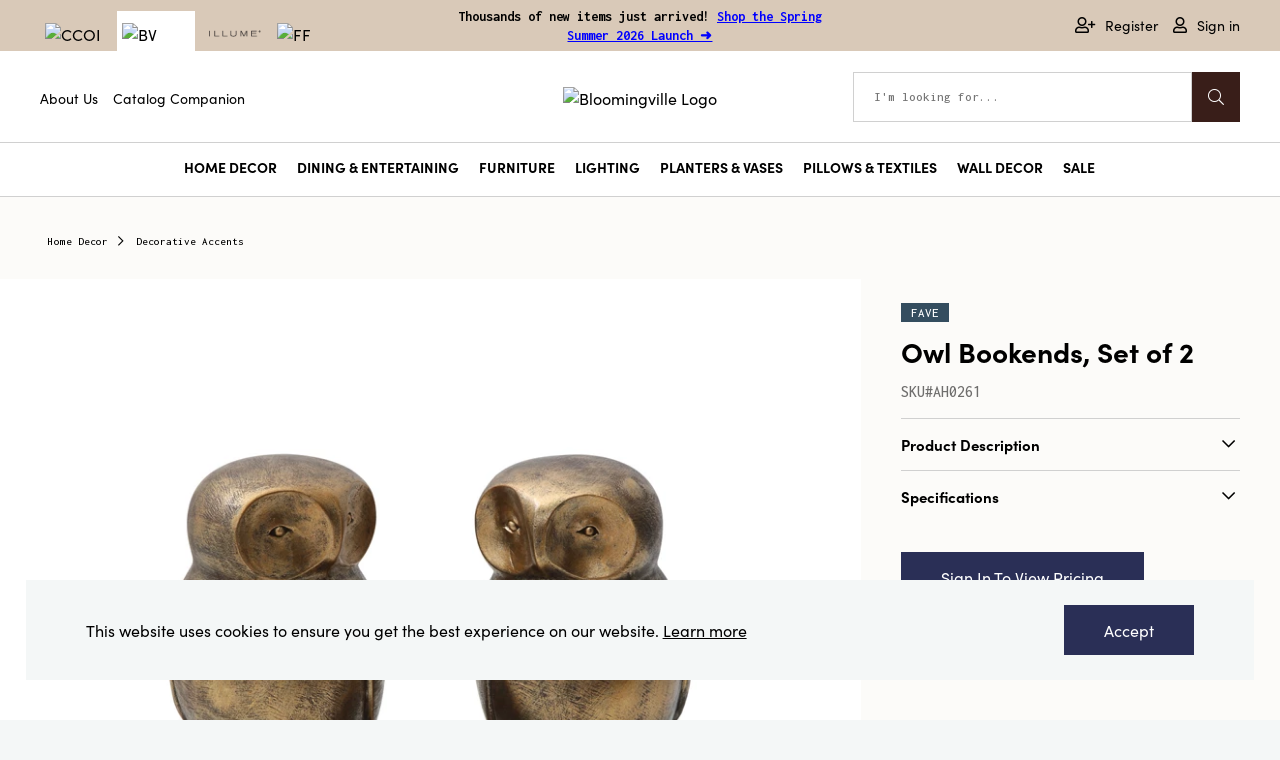

--- FILE ---
content_type: text/html; charset=utf-8
request_url: https://www.bloomingville.us/en/bv/home-decor/decorative-accents/ah0261-owl-bookends-set-of-2/
body_size: 12156
content:


<!DOCTYPE html>
<html lang="en" class="">
<head>
    <meta charset="utf-8">
    <meta http-equiv="X-UA-Compatible" content="IE=edge">
    <meta name="viewport" content="width=device-width, initial-scale=1, maximum-scale=1">

    <!-- Google Tag Manager -->
    <script>(function(w,d,s,l,i){w[l]=w[l]||[];w[l].push({'gtm.start':
    new Date().getTime(),event:'gtm.js'});var f=d.getElementsByTagName(s)[0],
    j=d.createElement(s),dl=l!='dataLayer'?'&l='+l:'';j.async=true;j.src=
    'https://www.googletagmanager.com/gtm.js?id='+i+dl;f.parentNode.insertBefore(j,f);
    })(window,document,'script','dataLayer','GTM-TKM82L3');</script>
    <!-- End Google Tag Manager -->

    <link rel="canonical" href="https://www.bloomingville.us/en/bv/home-decor/decorative-accents/ah0261-owl-bookends-set-of-2/">
<title>Owl Bookends, Set of 2</title>
<meta name="description" content="Bloomingville is a home, seasonal decor &amp; fashion accessories wholesaler. We offer Owl Bookends, Set of 2 &amp; more. Check out our website today!" />
<meta name="keywords" content="8-3/4&quot;L x 4&quot;W x 8-1/2&quot;H Resin Owl Bookends, Bronze Finish, Set of 2" />
<meta name="robots" content="nosnippet" />


    <meta property="og:title" content="Owl Bookends, Set of 2">
<meta property="og:type" content="product">
<meta property="og:url" content="https://www.bloomingville.us/en/bv/home-decor/decorative-accents/ah0261-owl-bookends-set-of-2/">
<meta property="og:image" content="http://www.bloomingville.us/49f40d/contentassets/c30a3649015540e087bf208fd0caa899/bv-logo.png">
<meta property="og:image:secure_url" content="https://www.bloomingville.us/49f40d/contentassets/c30a3649015540e087bf208fd0caa899/bv-logo.png">
<meta property="og:locale" content="en_US">
<meta property="article:brand" content="Bloomingville">
<meta property="article:category" content="Shop All">
<meta property="article:category" content="Home Decor">
<meta property="article:category" content="Decorative Accents">

    <link href="https://fonts.googleapis.com/css?family=Roboto:100,100i,300,300i,400,400i,500,500i,700,700i,900,900i" rel="stylesheet">
    <link href="https://fonts.googleapis.com/css?family=Montserrat&display=swap" rel="stylesheet">
    <link href="https://fonts.googleapis.com/css?family=Cormorant+Garamond|Thasadith&display=swap" rel="stylesheet">

    <link rel="apple-touch-icon" sizes="180x180" href="/Assets/favicons/bloomingville/apple-touch-icon.png">
    <link rel="icon" type="image/png" sizes="32x32" href="/Assets/favicons/bloomingville/favicon-32x32.png">
    <link rel="icon" type="image/png" sizes="16x16" href="/Assets/favicons/bloomingville/favicon-16x16.png">
    <link rel="manifest" href="/Assets/favicons/bloomingville/site.webmanifest">
    <link rel="shortcut icon" href="/Assets/favicons/bloomingville/favicon.ico">
    <meta name="msapplication-config" content="/Assets/favicons/bloomingville/browserconfig.xml">

    <!-- Font Awesome Pro Kit linked to carla's account, need to import back up fontawesome files to project for backup-->
    <script src="https://kit.fontawesome.com/2e3f05b92b.js" crossorigin="anonymous"></script>

    <link href='/Assets/dist/css/main.min.css?v=7o5xRfeFWIu9EypShW5pTA==' rel='stylesheet' type='text/css' />
    <!--Acoustic Marketing Tag -->
    <meta name="com.silverpop.brandeddomains" content="www.pages05.net,bloomingville.us,creativecoop.com,prep.bloomingville.us,prep.creativecoop.com,prep.illumecandles.com,wholesale.illumecandles.com,www.bloomingville.us,www.creativecoop.com" />
    <script src="https://www.sc.pages05.net/lp/static/js/iMAWebCookie.js?7d68e09a-13679eb2e82-37c504b367ce64f028215bda5330c1de&h=www.pages05.net" type="text/javascript"></script>

    
    

    
    <style>
/* Hide MM */
/*
.sites-tab-nav > ul > li:last-child {
  display: none;
}
*/

</style>

<script type="text/javascript">var appInsights=window.appInsights||function(config){function t(config){i[config]=function(){var t=arguments;i.queue.push(function(){i[config].apply(i,t)})}}var i={config:config},u=document,e=window,o="script",s="AuthenticatedUserContext",h="start",c="stop",l="Track",a=l+"Event",v=l+"Page",r,f;setTimeout(function(){var t=u.createElement(o);t.src=config.url||"https://js.monitor.azure.com/scripts/a/ai.0.js";u.getElementsByTagName(o)[0].parentNode.appendChild(t)});try{i.cookie=u.cookie}catch(y){}for(i.queue=[],r=["Event","Exception","Metric","PageView","Trace","Dependency"];r.length;)t("track"+r.pop());return t("set"+s),t("clear"+s),t(h+a),t(c+a),t(h+v),t(c+v),t("flush"),config.disableExceptionTracking||(r="onerror",t("_"+r),f=e[r],e[r]=function(config,t,u,e,o){var s=f&&f(config,t,u,e,o);return s!==!0&&i["_"+r](config,t,u,e,o),s}),i}({instrumentationKey:"d026a452-81b2-4eb4-a6b7-6b936493286f",sdkExtension:"a"});window.appInsights=appInsights;appInsights.queue&&appInsights.queue.length===0&&appInsights.trackPageView();</script></head>
<body class="theme-bloomingville">
    <!-- Google Tag Manager (noscript) -->
    <noscript><iframe src="https://www.googletagmanager.com/ns.html?id=GTM-TKM82L3"
    height="0" width="0" style="display:none;visibility:hidden"></iframe></noscript>
    <!-- End Google Tag Manager (noscript) -->

<script type='text/javascript'>

window.wowga4 = window.wowga4 || [];
window.wowga4.push({ event: 'pageView', pageView: {
  "event": "pageView",
  "pageLocation": "http://www.creativecoop.com/en/bv/home-decor/decorative-accents/ah0261-owl-bookends-set-of-2/",
  "pageReferrer": "",
  "pageTemplate": "GenericProductProxy",
  "loggedIn": "Not Logged In",
  "userID": "",
  "brand": "Bloomingville"
} });

</script>

    

  <script type="text/javascript">
    window.localStorage.removeItem('wow:autologin');

    window.onmessage = function(e) {
      const allowedOrigins = [ 'https://www.creativecoop.com',  'https://wholesale.illumecandles.com',  'https://www.finchandfennel.com',  'https://wholesale.miscmatch.com',  ];
      if (allowedOrigins.indexOf(e.origin) < 0) return;

      const payload = JSON.parse(e.data);
      if (payload.key === "wow:autologin" && payload.value)
      {
        window.location.href = e.origin + '/AutoLogin/Fetch?returnUrl=https%3A%2F%2Fwww.bloomingville.us%2Fen%2Fbv%2Fhome-decor%2Fdecorative-accents%2Fah0261-owl-bookends-set-of-2%2F';
      }
    }
  </script>
    <iframe src="https://www.creativecoop.com/AutoLogin/Index" width="0" height="0" frameborder="0"
            onload="this.contentWindow.postMessage(JSON.stringify({key: 'wow:autologin', method: 'get'}), '*');" style="visibility: hidden;margin:0;display:block;"></iframe>
    <iframe src="https://wholesale.illumecandles.com/AutoLogin/Index" width="0" height="0" frameborder="0"
            onload="this.contentWindow.postMessage(JSON.stringify({key: 'wow:autologin', method: 'get'}), '*');" style="visibility: hidden;margin:0;display:block;"></iframe>
    <iframe src="https://www.finchandfennel.com/AutoLogin/Index" width="0" height="0" frameborder="0"
            onload="this.contentWindow.postMessage(JSON.stringify({key: 'wow:autologin', method: 'get'}), '*');" style="visibility: hidden;margin:0;display:block;"></iframe>
    <iframe src="https://wholesale.miscmatch.com/AutoLogin/Index" width="0" height="0" frameborder="0"
            onload="this.contentWindow.postMessage(JSON.stringify({key: 'wow:autologin', method: 'get'}), '*');" style="visibility: hidden;margin:0;display:block;"></iframe>

    


<div class="loading-box display-none">
    <div class="loader"></div>
</div>



<div class="pdp-page">




<header class="sct-site-header">
    <div class="mobile-menu-toggle">
        <a class="itm-nav-toggle" role="button" aria-label="Menu">
            <span class="line"></span>
        </a>

    </div><!-- /mobile-toggles -->

    <div class="mobile-tools">
        <a class="mobile-search-toggle"><span class="far fa-search"></span></a>
            <a href="#" class="mobile-user" data-toggle="modal" data-target="#signInModal"><span class="far fa-user"></span></a>
    </div><!-- /mobile-tools -->


        <nav class="sites-tab-nav" aria-label="Visit our sister sites">
            <ul>
                    <li class="">
                        <a href="https://www.creativecoop.com/">
                            <img src="/491e3d/contentassets/708b308d45bb4784b183a5ff8cee28e9/ccoi-logo.png" role="presentation" alt="CCOI" />
                        </a>
                    </li>
                    <li class="active">
                        <a href="https://www.bloomingville.us/">
                            <img src="/49f40d/contentassets/c30a3649015540e087bf208fd0caa899/bv-logo.png" role="presentation" alt="BV" />
                        </a>
                    </li>
                    <li class="">
                        <a href="https://wholesale.illumecandles.com/">
                            <img src="/4a336a/globalassets/illume-logo_website.png" role="presentation" alt="ILM" />
                        </a>
                    </li>
                    <li class="">
                        <a href="https://www.finchandfennel.com/">
                            <img src="/4af183/contentassets/9f834e58b65348c893d782b00a7d6e68/ff_logo_smaller.svg" role="presentation" alt="FF" />
                        </a>
                    </li>
            </ul>
        </nav><!-- /sites-tab-nav -->

    <div class="site-alert" role="alert">
        <p><strong>Thousands of new items just arrived! <span style="color: #0000ff;"><a style="color: #0000ff;" title="Shop the Launch" href="https://www.creativecoop.com/en/search/?search=&amp;brand=&amp;flags=New&amp;pageSize=24&amp;sort=Relevance&amp;price-min=&amp;price-max=">Shop the Spring Summer 2026 Launch ➜</a></span></strong></p>
    </div><!-- site-alert -->

    <nav class="user-tools">
            <ul class="pre-login">
                <li class="account"><a href="/en/registration/"><span class="far fa-user-plus" role="presentation"></span>Register</a></li>
                <li class="account"><a href="#" class="open-signin" data-toggle="modal" data-target="#signInModal"><span class="far fa-user" role="presentation"></span>Sign in</a></li>
            </ul>
    </nav><!-- /user-tools -->

    

<nav class="additional-nav" aria-label="additional content">
            <ul>
                    <li><a href="/en/about-us/">About Us</a></li>
                    <li><a href="https://www.creativecoop.com/en/catalog-companion/">Catalog Companion</a></li>
            </ul>
</nav><!-- /sites-tab-nav -->

    <div class="header-logo">
  <a href="/" aria-label="Link to Home Page">
    <img src="/49f40d/contentassets/c30a3649015540e087bf208fd0caa899/bv-logo.png?format=webp" alt="Bloomingville Logo"  />
  </a>
</div>
    <div class="site-search-wrapper">
    <div class="site-search-close">
        <button type="button" class="close" aria-label="Close the search"><span class="fal fa-times"></span><span class="sr-only">Close the search</span></button>
    </div>
    <form action="/en/search/" method="get" class="site-search">
        <label for="search-site" class="sr-only">Search this site</label>
        <input type="text" name="search" class="search-input" id="search-site" placeholder="I'm looking for..." autocomplete="off" data-autocomplete-endpoint="/en/search/QuickSearch">
        <span class="fal fa-times-circle" style="display: none;"></span><span class="sr-only">Clear the search input</span>
        <button type="submit" class="btn search"><span class="fal fa-search"></span><span class="sr-only">Start Search</span></button>
    </form><!-- /site-search -->
    <div class="searchbox-popover" id="jsResultSearch" style="display: none;">
        <div class="loading-cart">
            <div class="loader">
                <span class="fal fa-spinner-third fa-spin"></span>
            </div>
        </div>
        <div class="js-searchbox-content">
        </div>
    </div>
</div>
<div class="site-search-overlay"></div>


    
    <nav class="main-nav" aria-labelledby="main navigation">
        <button class="micro-header-reveal" role="presentation">Shop Categories</button>
        <ul class="main-nav-list">
                <li>

<a href="/en/bv/home-decor/" class="main-nav-link has-mega-menu">Home Decor</a>
<div class="single-menu">
    <a href="#" class="nav-back-link">Home Decor</a>
    <div class="mega-menu-frame has-subnav">
        <div class="subnav">
            <ul>
                    <li><a href="/en/bv/home-decor/baskets--storage/">Baskets &amp; Storage</a></li>
                    <li><a href="/en/bv/home-decor/candle-holders/">Candleholders </a></li>
                    <li><a href="/en/bv/home-decor/decorative-accents/">Decorative Accents</a></li>
                    <li><a href="/en/bv/home-decor/decorative-bowls--trays/">Decorative Bowls &amp; Trays</a></li>
                    <li><a href="/en/bv/home-decor/nursery-decor--toys/">Nursery Decor &amp; Toys</a></li>
                    <li><a href="/en/bv/home-decor/shop-all/">Shop All</a></li>
            </ul>
        </div><!-- /subnav-->
    </div><!-- /mega-menu-frame -->
</div><!-- /mega-menu -->
                </li>
                <li>

<a href="/en/bv/dining--entertaining/" class="main-nav-link has-mega-menu">Dining &amp; Entertaining</a>
<div class="single-menu">
    <a href="#" class="nav-back-link">Dining &amp; Entertaining</a>
    <div class="mega-menu-frame has-subnav">
        <div class="subnav">
            <ul>
                    <li><a href="/en/bv/dining--entertaining/barware/">Barware</a></li>
                    <li><a href="/en/bv/dining--entertaining/cheese--cutting-boards/">Cheese &amp; Cutting Boards</a></li>
                    <li><a href="/en/bv/dining--entertaining/cooking--baking/">Cooking &amp; Baking</a></li>
                    <li><a href="/en/bv/dining--entertaining/dinnerware/">Dinnerware</a></li>
                    <li><a href="/en/bv/dining--entertaining/drinkware/">Drinkware</a></li>
                    <li><a href="/en/bv/dining--entertaining/food-storage/">Food Storage</a></li>
                    <li><a href="/en/bv/dining--entertaining/kitchen-accessories/">Kitchen Accessories</a></li>
                    <li><a href="/en/bv/dining--entertaining/kitchen-textiles/">Kitchen Textiles</a></li>
                    <li><a href="/en/bv/dining--entertaining/serveware/">Serveware</a></li>
                    <li><a href="/en/bv/dining--entertaining/shop-all/">Shop All</a></li>
            </ul>
        </div><!-- /subnav-->
    </div><!-- /mega-menu-frame -->
</div><!-- /mega-menu -->
                </li>
                <li>

<a href="/en/bv/furniture/" class="main-nav-link has-mega-menu">Furniture</a>
<div class="single-menu">
    <a href="#" class="nav-back-link">Furniture</a>
    <div class="mega-menu-frame has-subnav">
        <div class="subnav">
            <ul>
                    <li><a href="/en/bv/furniture/benches/">Benches</a></li>
                    <li><a href="/en/bv/furniture/cabinets--shelves/">Cabinets &amp; Shelves</a></li>
                    <li><a href="/en/bv/furniture/carts/">Carts</a></li>
                    <li><a href="/en/bv/furniture/chairs--sofas/">Chairs &amp; Sofas</a></li>
                    <li><a href="/en/bv/furniture/ladders/">Ladders</a></li>
                    <li><a href="/en/bv/furniture/poufs--stools/">Poufs &amp; Stools</a></li>
                    <li><a href="/en/bv/furniture/tables/">Tables</a></li>
                    <li><a href="/en/bv/furniture/shop-all/">Shop All</a></li>
            </ul>
        </div><!-- /subnav-->
    </div><!-- /mega-menu-frame -->
</div><!-- /mega-menu -->
                </li>
                <li>

<a href="/en/bv/lighting/" class="main-nav-link has-mega-menu">Lighting</a>
<div class="single-menu">
    <a href="#" class="nav-back-link">Lighting</a>
    <div class="mega-menu-frame has-subnav">
        <div class="subnav">
            <ul>
                    <li><a href="/en/bv/lighting/floor--wall-lamps/">Floor &amp; Wall Lamps</a></li>
                    <li><a href="/en/bv/lighting/pendant-lamps/">Pendant Lamps</a></li>
                    <li><a href="/en/bv/lighting/table-lamps/">Table Lamps</a></li>
                    <li><a href="/en/bv/lighting/shop-all/">Shop All</a></li>
            </ul>
        </div><!-- /subnav-->
    </div><!-- /mega-menu-frame -->
</div><!-- /mega-menu -->
                </li>
                <li>

<a href="/en/bv/planters--vases/" class="main-nav-link has-mega-menu">Planters &amp; Vases</a>
<div class="single-menu">
    <a href="#" class="nav-back-link">Planters &amp; Vases</a>
    <div class="mega-menu-frame has-subnav">
        <div class="subnav">
            <ul>
                    <li><a href="/en/bv/planters--vases/hanging-planters/">Hanging Planters</a></li>
                    <li><a href="/en/bv/planters--vases/planters/">Planters</a></li>
                    <li><a href="/en/bv/planters--vases/vases/">Vases</a></li>
                    <li><a href="/en/bv/planters--vases/shop-all/">Shop All</a></li>
            </ul>
        </div><!-- /subnav-->
    </div><!-- /mega-menu-frame -->
</div><!-- /mega-menu -->
                </li>
                <li>

<a href="/en/bv/textiles/" class="main-nav-link has-mega-menu">Pillows &amp; Textiles</a>
<div class="single-menu">
    <a href="#" class="nav-back-link">Pillows &amp; Textiles</a>
    <div class="mega-menu-frame has-subnav">
        <div class="subnav">
            <ul>
                    <li><a href="/en/bv/textiles/blankets--throws/">Blankets &amp; Throws</a></li>
                    <li><a href="/en/bv/textiles/pillows/">Pillows</a></li>
                    <li><a href="/en/bv/textiles/rugs--doormats/">Rugs &amp; Doormats</a></li>
                    <li><a href="/en/bv/textiles/shop-all/">Shop All</a></li>
            </ul>
        </div><!-- /subnav-->
    </div><!-- /mega-menu-frame -->
</div><!-- /mega-menu -->
                </li>
                <li>

<a href="/en/bv/wall-decor/" class="main-nav-link has-mega-menu">Wall Decor</a>
<div class="single-menu">
    <a href="#" class="nav-back-link">Wall Decor</a>
    <div class="mega-menu-frame has-subnav">
        <div class="subnav">
            <ul>
                    <li><a href="/en/bv/wall-decor/mirrors/">Mirrors</a></li>
                    <li><a href="/en/bv/wall-decor/wall-art--signs/">Wall Art &amp; Signs</a></li>
                    <li><a href="/en/bv/wall-decor/wall-hangings/">Wall Hangings</a></li>
                    <li><a href="/en/bv/wall-decor/wall-storage/">Wall Storage</a></li>
                    <li><a href="/en/bv/wall-decor/shop-all/">Shop All</a></li>
            </ul>
        </div><!-- /subnav-->
    </div><!-- /mega-menu-frame -->
</div><!-- /mega-menu -->
                </li>
                <li>

<a href="/en/bv/sale/" class="main-nav-link">Sale</a>
                </li>
        </ul>
        <ul class="additional-nav-list">
                        <li><a href="/en/about-us/">About Us</a></li>
                        <li><a href="https://www.creativecoop.com/en/catalog-companion/">Catalog Companion</a></li>
        </ul>
    </nav>



    
    
</header>

<div class="sign-in-modal modal fade" id="signInModal" tabindex="-1" aria-labelledby="signInModalLabel" aria-hidden="true">
    <div class="modal-dialog modal-dialog-centered">
        <div class="modal-content">
            <div class="modal-header">
                <button type="button" class="btn-close" data-dismiss="modal" aria-label="Submit"><span class="fal fa-times"></span><span class="sr-only">Submit this modal</span></button>
            </div>
            <div class="modal-body">
                

<div class="sign-in">
    <h2 class="title"> Sign In </h2>
    <h4 class="subtitle">  <p>You can now sign into any of our Creative Co-Op Brands using your account!</p> </h4>

    <input type="hidden" value="/PublicApi/InternalLogin" id="signInUrl" />
    <div class="page-error-message"></div>

    <form class="sign-in-form" id="signInForm">
        
        <input id="ReturnUrl" name="ReturnUrl" type="hidden" value="" />

        <div class="input-wrapper">
            <label class="label-text" for="Email">Email*</label>
            <input autocomplete="false" data-val="true" data-val-regex="You have to enter a valid e-mail address" data-val-regex-pattern="^[a-zA-Z0-9!#$%&amp;&#39;*+/=?^_`{|}~-][a-zA-Z0-9!#$%&amp;&#39;*+/=?^_`{|}~.-]*@(([0-9a-zA-Z][-\w]*)*[0-9a-zA-Z]\.)+[a-zA-Z]{2,9}$" data-val-required="Email Address is required" id="Email" name="Email" type="text" value="" />

        </div>
        <div class="input-wrapper">
            <label class="label-text" for="Password">Password*</label>
            <input autocomplete="false" data-val="true" data-val-required="Password is required" id="Password" name="Password" type="password" />

            <div class="password-toggle-icon">
                <span class="far fa-eye-slash" role="presentation"></span>
                <span class="sr-only"> Show Password</span>
            </div>
        </div>

        <div class="checkbox-container">
            <div class="custom-checkbox">
                <input data-val="true" data-val-required="The Keep me signed in. field is required." id="sign-in-checkbox-6bc4459d-b602-4dd1-b981-0f8e70d9ae14" name="RememberMe" type="checkbox" value="true" /><input name="RememberMe" type="hidden" value="false" />
                <label class="custom-checkbox-label" for="sign-in-checkbox-6bc4459d-b602-4dd1-b981-0f8e70d9ae14">
                    Keep me signed in. <a href="" class="tool-tip"> Details</a>
                </label>
            </div>
            <div class="tool-tip-container" aria-live="polite">
                <p>Choosing &ldquo;Keep me signed in&rdquo; reduces the number of times you&rsquo;re asked to sign in on this device. To keep your account secure, use this option only on your personal devices.</p>
            </div>
        </div>

        <input type="submit" class="sign-in-btn btn btn-secondary" name="login" value="Sign In" />
        <a href="/en/my-account/reset-password/" class="forgot-password"> Forgot your password?</a>


    </form>
    <div class="separator"></div>

    <div class="sign-in-bottom-links">
        <span class="">
            <p>Are you a current customer?</p> <a href="/en/activate-account/"> Activate your account</a>
        </span>
        <span class="">
            <p>Don&rsquo;t have an account?</p> <a href="/en/registration/"> Create an account </a>
        </span>
    </div>

</div>


            </div>
        </div>
    </div>
</div>
    <main id="main-content">
        


<div class="breadcrumb-wrapper">
    <a href="/en/bv/home-decor/" class="breadcrumb-item"> Home Decor</a>
    <a href="/en/bv/home-decor/decorative-accents/" class="breadcrumb-item"> Decorative Accents</a>
</div>

<div class="pdp-block pdp-dropship-block">
    <input type="hidden" name="FproductCode" id="productCode" value="p-AH0261" />
    <input type="hidden" name="pageUrl" id="pageUrl" value="/en/bv/home-decor/decorative-accents/ah0261-owl-bookends-set-of-2/" />
    <input type="hidden" name="refreshParameter" id="refreshParameter" value="variationCode" />
    
    


<div class="pdp-gallery">
    <div class="gallery-image-wrapper">

        
            <div class="gallery-image-container">
                <img class="gallery-image" src="/4a4d0b/globalassets/product-images/ah0261.jpg?width=890&amp;format=webp" data-large-image="/4a4d0b/globalassets/product-images/ah0261.jpg?width=890&amp;format=webp" alt="">
            </div>
            <div class="gallery-video-container">
            </div>
    </div>
    <div class="gallery-thumbnail-carousel">
                <img class="thumbnail-image" src="/4a4d0b/globalassets/product-images/ah0261.jpg?format=webp" alt="">
                <img class="thumbnail-image" src="/4a4d0c/globalassets/product-images/ah0261_1_.jpg?format=webp" alt="">
                <img class="thumbnail-image" src="/4a4ce9/globalassets/product-images/ah0261_2_.jpg?format=webp" alt="">
            </div>
</div>



    <div class="pdp-description-block" data-ga4-item='{&quot;item_id&quot;:&quot;p-AH0261&quot;,&quot;item_name&quot;:&quot;Owl Bookends, Set of 2&quot;,&quot;item_brand&quot;:&quot;Bloomingville&quot;,&quot;item_category&quot;:&quot;Home Decor&quot;,&quot;affiliation&quot;:&quot;Bloomingville&quot;,&quot;index&quot;:0,&quot;price&quot;:27.50,&quot;oldPrice&quot;:27.50,&quot;quantity&quot;:4}'>
            <div class="flag-container">
                                                    <span class="product-flag fave">Fave</span>
                            </div>
            <div class="pdp-title"> Owl Bookends, Set of 2 </div>
            <div class="pdp-info-row">
                <div class="product-number"> <span>SKU#AH0261</span> </div>
                            </div>
                <div class="pdp-toggle-container has-accordion">
                    <span class="accordion-toggle" aria-expanded="false" aria-controls="pdp-description-panel" id="pdp-accordion1" tabindex="-1">Product Description</span>
                    <div class="accordion-panel" id="pdp-description-panel" role="region" aria-labelledby="pdp-accordion1">
                        <p>Secure your favorite spell books with these amazing owl bookends. These charming owls, which are the symbols of wisdom, are the ideal bookends to display and arrange any books you want. The resin figures is finished in a bronze patina, bringing a one of a kind look.</p>
                    </div>
                </div>
            <div class="pdp-toggle-container has-accordion">
                <span class="accordion-toggle" aria-expanded="false" aria-controls="pdp-specification-panel" id="pdp-accordion2" tabindex="-1">Specifications</span>
                <div class="accordion-panel" id="pdp-specification-panel" role="region" aria-labelledby="pdp-accordion2">
                        <p><strong>Catalog Name:</strong> 8-3/4&quot;L x 4&quot;W x 8-1/2&quot;H Resin Owl Bookends, Bronze Finish, Set of 2</p>
                                            <p><strong>UPC:</strong> 191009173175</p>
                                            <p><strong>Inner:</strong> 1</p>
                                            <p><strong>Carton:</strong> 4</p>
                                            <p><strong>Cube:</strong> 2.4612</p>
                                            <p><strong>Dimensions:</strong> 8.8 x 4.0</p>
                                                                                    <p><strong>Material:</strong> Resin</p>
                                                                <p><strong>Shape:</strong> Organic</p>
                                                                                                                    </div>
            </div>
                <a href="/en/signin/?returnUrl=/en/bv/home-decor/decorative-accents/ah0261-owl-bookends-set-of-2/" class="btn btn-secondary sign-in-btn">Sign In To View Pricing</a>
    </div>

</div><script type='text/javascript'>

window.wowga4 = window.wowga4 || [];
window.wowga4.push({ event: 'view_item',currency: 'USD' });

</script>








    </main>
    <button type="button" id="scroll-top" aria-label="Scroll to top" class="back-to-top visible">
        <svg id="icon" version="1.1" xmlns="http://www.w3.org/2000/svg" width="20" height="20" fill="#fff" viewBox="0 0 20 20">
            <path d="M10 15.262c-0.231 0-0.424-0.077-0.617-0.231l-8.874-8.72c-0.347-0.347-0.347-0.887 0-1.235s0.887-0.347 1.235 0l8.257 8.064 8.257-8.141c0.347-0.347 0.887-0.347 1.235 0s0.347 0.887 0 1.235l-8.874 8.72c-0.193 0.193-0.386 0.309-0.617 0.309z"></path>
        </svg>
    </button>
    <div class="notification-bar js-notification-bar">
  <div class="notification-bar-wrapper">
    <div class="notification-bar-text js-notification-text"></div>
    <div class="notification-bar-controls">
      <button class="btn btn-link notification-undo js-undo" data-url='/Wishlist/AddItemsBySkus'>
        Undo
      </button>
      <span class="notification-close js-close fas fa-times">
    </div>
  </div>
</div>
    



<footer class="sct-site-footer">
    <section class="cpt-sister-sites">
        <span class="cpt-tagline">
            <span class="focal-point">4</span> Brands
            <span class="focal-point">1</span> Experience
        </span><!-- /cpt-tagline -->
            <span class="brand ccoi">
                <a href="https://www.creativecoop.com/"><img src="/491e3d/contentassets/708b308d45bb4784b183a5ff8cee28e9/ccoi-logo.png" role="presentation" alt="CCOI-logo" />
                    <span class="sr-only">CCOI</span></a>
            </span><!-- /brand -->
            <span class="brand bv">
                <a href="https://www.bloomingville.us/"><img src="/49f40d/contentassets/c30a3649015540e087bf208fd0caa899/bv-logo.png" role="presentation" alt="BV-logo" />
                    <span class="sr-only">BV</span></a>
            </span><!-- /brand -->
            <span class="brand ilm">
                <a href="https://wholesale.illumecandles.com/"><img src="/4a336a/globalassets/illume-logo_website.png" role="presentation" alt="ILM-logo" />
                    <span class="sr-only">ILM</span></a>
            </span><!-- /brand -->
            <span class="brand ff">
                <a href="https://www.finchandfennel.com/"><img src="/4af183/contentassets/9f834e58b65348c893d782b00a7d6e68/ff_logo_smaller.svg" role="presentation" alt="FF-logo" />
                    <span class="sr-only">FF</span></a>
            </span><!-- /brand -->
    </section><!-- /cpt-sister-sites -->

    <section class="cpt-sign-up">
        <div class="frame">
            <p>Get new products and promotions delivered to your inbox!</p>
            <form id="cpt-sign-up" pageId="17808404" siteId="790571" parentPageId="17808402" data-form-action="/PublicApi/SubscribeNewsLetter">
                <label class="sr-only" for="email">Email Address</label>
                <input type="text" name="email" id="email" label="Email" placeholder="name@email.com"><br>
                <input type="hidden" name="source" value="Email Signup Footer">
                <button type="submit" class="btn btn-secondary nowrap" value="Submit">Sign Up</button>
            </form>
        </div><!-- /frame -->
        <div class="centered error-form">
        </div>
    </section><!-- /cpt-sign-up -->

    <div class="cpt-footer-nav">
        <div class="frame">
            <div class="footer-branding">
                <div class="itm-logo">
                    <a href="/" aria-label="Link to Creative Co-op Home"><img src="/49f40d/contentassets/c30a3649015540e087bf208fd0caa899/bv-logo.png" alt="Creative Co-op"></a>
                </div><!-- /itm-logo -->
                <p>Need a hand?</p>
<p>Our Customer Service Representatives are available Monday-Friday from 8:00-5:00 central.</p>
<div class="support-links"><a title="FAQs" href="/en/faqs/">FAQs </a><a href="mailto:customerservice@bloomingville.us">Email Us</a></div>
            </div><!-- /footer-branding -->
            <nav class="footer-nav">
                    <div class="nav-col mobile-accordion">
                        <!--
                            DEV NOTE: For accessibility (which the client really cares about), the accordion toggle and the accordion panel have values that need to relate to each other.
                            The toggle has aria-controls and the value of aria controls should match the ID of the accordion panel
                            The panel has aria-labelledby and that value should match the ID of the toggle that reveals/hides the panel.
                            Since IDs need to be unique per, in a situation where there are multiple toggles/panels, logic needs to be created to keep the IDs unique (but also in terminology that comprehendible to a user)
                            ie: footer-menu2 as the aria-controls for the toggle and as the ID for the panel aria-controls="footer-menu2" / id="footer-menu2"
                            don't do aria-controls="skjfiujnuidfsnjdfh" / id="skjfiujnuidfsnjdfh"
                        -->

                        <p class="category-title mobile-accordion-toggle" aria-expanded="false" aria-controls="footer-menu1" id="footer-menu-t1" tabindex="-1">Our Company</p>
                        <ul class="mobile-accordion-panel" id="footer-menu1" role="region" aria-labelledby="footer-menu-t1">
                                <li><a href="/en/about-us/">About Us</a></li>
                                <li><a href="/en/show-schedule/">Show Schedule</a></li>
                                <li><a href="/en/storelocator/">Find a Store</a></li>
                                <li><a href="/en/terms-conditions/">Terms &amp; Conditions</a></li>
                        </ul>
                    </div><!-- /nav-col -->
                                    <div class="nav-col">
                        <p class="category-title mobile-accordion-toggle" aria-expanded="false" aria-controls="footer-menu2" id="footer-menu-t2" tabindex="-1">Customer Support</p>
                        <ul class="mobile-accordion-panel" id="footer-menu2" role="region" aria-labelledby="footer-menu-t2">
                                <li><a href="/en/customer-service/">Customer Service</a></li>
                                <li><a href="/en/shipping/">Shipping Policy</a></li>
                                <li><a href="/en/returns-policy/">Returns Policy</a></li>
                                <li><a href="/en/privacy-policy/">Privacy Policy</a></li>
                        </ul>
                    </div><!-- /nav-col -->
                                    <div class="nav-col">
                        <p class="category-title mobile-accordion-toggle" aria-expanded="false" aria-controls="footer-menu3" id="footer-menu-t3" tabindex="-1">Resources</p>
                        <ul class="mobile-accordion-panel" id="footer-menu3" role="region" aria-labelledby="footer-menu-t3">
                                <li><a href="/en/resource-library/">Resource Library</a></li>
                                <li><a href="/en/replocator/">Find Your Rep</a></li>
                                <li><a href="/en/advantage-program/">Customer Loyalty Program</a></li>
                        </ul>
                    </div><!-- /nav-col -->
                            </nav><!-- /footer-nav-->
        </div><!-- /frame -->
    </div><!-- /footer-nav-->

    <div class="sct-footer-bottom-row">
        <section class="cpt-copyright">
            <div class="frame">
                <p class="copyright">&copy; 2025 Creative Co-Op, Inc. All Rights Reserved.</p>
            </div>
                <ul class="social-links">
                        <li><a href="https://www.facebook.com/bloomingvilleus/" target="_blank"><span class="fab fa-facebook"></span><span class="sr-only">Facebook</span></a></li>
                        <!-- icons styles are not working currently, so this is not rendering on the site yet; The link names show if we remove class=sr-only from second span -->
                        <li><a href="https://www.instagram.com/bloomingvilleus/" target="_blank"><span class="fab fa-instagram"></span><span class="sr-only">Instagram</span></a></li>
                        <!-- icons styles are not working currently, so this is not rendering on the site yet; The link names show if we remove class=sr-only from second span -->
                        <li><a href="https://www.pinterest.com/bvus" target="_blank"><span class="fab fa-pinterest"></span><span class="sr-only">Pinterest</span></a></li>
                        <!-- icons styles are not working currently, so this is not rendering on the site yet; The link names show if we remove class=sr-only from second span -->
                </ul>
        </section><!-- /cpt-copyright-->
    </div><!-- /sct-footer-bottom-row -->

</footer>
    
<div class="cookie-notice-wrapper" style="display: none;">
    <div class="cookie-notice secondary-theme">
        <div class="content">
            This website uses cookies to ensure you get the best experience on our website.  <a href="/en/terms-conditions/">Learn more </a>
        </div>
        <a href="" class="btn btn-secondary accept-cookie"> Accept</a>

    </div>
</div>

</div>

<div class="modal modal-quickview fade" id="quickView" tabindex="-1" role="dialog">
     <div class="modal-dialog modal-lg " role="document">
        <div class="modal-content position-relative">
                <div class="modal-header">
                    <button type="button" class="btn-close" data-dismiss="modal" aria-label="Close"><span class="fal fa-times"></span><span class="sr-only">Close this modal</span></button>
                </div>
            <div class="modal-body">
				<div class="modal-title hidden">This is with variant</div>
				<div class="quickview">
					<div class="slider">
					</div>
					<div class="content">
					</div>
				</div>
			</div>
			<div class="modal-footer">
				<a href="#" class="more-details">More Details</a>
			</div>
        </div>
    </div>
</div>

<script src="https://code.jquery.com/jquery-3.5.1.min.js" integrity="sha384-ZvpUoO/+PpLXR1lu4jmpXWu80pZlYUAfxl5NsBMWOEPSjUn/6Z/hRTt8+pR6L4N2" crossorigin="anonymous"></script>
<script>window.jQuery || document.write('<script src="~/Assets/dist/js/vendor/jquery.js"><\/script>')</script>
<script src="https://code.jquery.com/ui/1.12.1/jquery-ui.js"></script>
<script src="/Assets/dist/js/vendor/cookie-notice.js"></script>
<script type="text/javascript" src="/Assets/dist/js/vendor/moment.min.js"></script>
<script src="/Assets/dist/js/vendor/slick.min.js"></script>
<script src="/Assets/dist/js/vendor/axios.min.js"></script>
<script src="/Assets/dist/js/vendor/jquery.validate.js"></script>
<script src="/Assets/dist/js/vendor/jquery.zoom.js"></script>
<script src="/Assets/dist/js/vendor/aos.js"></script>
<script src="/Assets/dist/js/vendor/utils.js"></script>
<script src="/Assets/dist/js/vendor/jquery.zoom.js"></script>
<script src="/Assets/dist/js/vendor/bootstrap.bundle.min.js"></script>
<script src="/Assets/dist/js/vendor/daterangepicker.min.js"></script>
<script src="https://cdn.datatables.net/v/dt/dt-1.10.23/r-2.2.7/datatables.min.js" integrity="sha384-nRbCFBR/gFYqTXy9YrO2+WEN1LL4fv/pGOFoO6IEeSByUNSC90NeFx2oeTiB9W11" crossorigin="anonymous"></script>
<script src="/Assets/dist/js/vendor/dropzone.min.js"></script>
<script src="/Assets/dist/js/vendor/jquery.inputmask.min.js"></script>

<!-- keep frontend.js as the last one -->
<script src='/Assets/dist/js/frontend.js?v=GKQdJM/kuIsZLPPnvJmnHg=='></script>



    <script src="https://scripts.publitas.com/creative-co-op/website.js" type="text/javascript"></script>

<script type="text/javascript" src="https://dl.episerver.net/13.6.1/epi-util/find.js"></script>
<script type="text/javascript">
if(FindApi){var api = new FindApi();api.setApplicationUrl('/');api.setServiceApiBaseUrl('/find_v2/');api.processEventFromCurrentUri();api.bindWindowEvents();api.bindAClickEvent();api.sendBufferedEvents();}
</script>

<script type="text/javascript">


(function(){ var s = document.createElement('script'), e = ! document.body ? document.querySelector('head') : document.body; s.src = 'https://acsbapp.com/apps/app/dist/js/app.js'; s.async = true; s.onload = function(){ acsbJS.init({ statementLink : '', footerHtml : '', hideMobile : false, hideTrigger : false, language : 'en', position : 'right', leadColor : '#146FF8', triggerColor : '#146FF8', triggerRadius : '50%', triggerPositionX : 'right', triggerPositionY : 'bottom', triggerIcon : 'people', triggerSize : 'medium', triggerOffsetX : 20, triggerOffsetY : 20, mobile : { triggerSize : 'small', triggerPositionX : 'right', triggerPositionY : 'center', triggerOffsetX : 0, triggerOffsetY : 0, triggerRadius : '50%' } }); }; e.appendChild(s);}());


</script>

<script type="application/ld+json">{"@context":"http://schema.org","@type":"Product","name":"Owl Bookends, Set of 2","description":"Secure your favorite spell books with these amazing owl bookends. These charming owls, which are the symbols of wisdom, are the ideal bookends to display and arrange any books you want. The resin figures is finished in a bronze patina, bringing a one of a kind look.","image":null,"brand":{"@type":"Brand","name":"BV"},"sku":"AH0261"}</script>
</body>
</html>

--- FILE ---
content_type: application/x-javascript
request_url: https://www.bloomingville.us/Assets/dist/js/vendor/dropzone.min.js
body_size: 14822
content:
"use strict";function _typeof(e){return(_typeof="function"==typeof Symbol&&"symbol"==typeof Symbol.iterator?function(e){return typeof e}:function(e){return e&&"function"==typeof Symbol&&e.constructor===Symbol&&e!==Symbol.prototype?"symbol":typeof e})(e)}function _possibleConstructorReturn(e,t){return!t||"object"!==_typeof(t)&&"function"!=typeof t?_assertThisInitialized(e):t}function _getPrototypeOf(e){return(_getPrototypeOf=Object.setPrototypeOf?Object.getPrototypeOf:function(e){return e.__proto__||Object.getPrototypeOf(e)})(e)}function _assertThisInitialized(e){if(void 0===e)throw new ReferenceError("this hasn't been initialised - super() hasn't been called");return e}function _inherits(e,t){if("function"!=typeof t&&null!==t)throw new TypeError("Super expression must either be null or a function");e.prototype=Object.create(t&&t.prototype,{constructor:{value:e,writable:!0,configurable:!0}}),t&&_setPrototypeOf(e,t)}function _setPrototypeOf(e,t){return(_setPrototypeOf=Object.setPrototypeOf||function(e,t){return e.__proto__=t,e})(e,t)}function _classCallCheck(e,t){if(!(e instanceof t))throw new TypeError("Cannot call a class as a function")}function _defineProperties(e,t){for(var n=0;n<t.length;n++){var i=t[n];i.enumerable=i.enumerable||!1,i.configurable=!0,"value"in i&&(i.writable=!0),Object.defineProperty(e,i.key,i)}}function _createClass(e,t,n){return t&&_defineProperties(e.prototype,t),n&&_defineProperties(e,n),e}var Emitter=function(){function e(){_classCallCheck(this,e)}return _createClass(e,[{key:"on",value:function(e,t){return this._callbacks=this._callbacks||{},this._callbacks[e]||(this._callbacks[e]=[]),this._callbacks[e].push(t),this}},{key:"emit",value:function(e){this._callbacks=this._callbacks||{};var t=this._callbacks[e];if(t){for(var n=arguments.length,i=new Array(1<n?n-1:0),r=1;r<n;r++)i[r-1]=arguments[r];var o=!0,a=!1,l=void 0;try{for(var s,u=t[Symbol.iterator]();!(o=(s=u.next()).done);o=!0){s.value.apply(this,i)}}catch(e){a=!0,l=e}finally{try{o||null==u.return||u.return()}finally{if(a)throw l}}}return this}},{key:"off",value:function(e,t){if(!this._callbacks||0===arguments.length)return this._callbacks={},this;var n=this._callbacks[e];if(!n)return this;if(1===arguments.length)return delete this._callbacks[e],this;for(var i=0;i<n.length;i++){if(n[i]===t){n.splice(i,1);break}}return this}}]),e}(),Dropzone=function(){function C(e,t){var n,i,r;if(_classCallCheck(this,C),(n=_possibleConstructorReturn(this,_getPrototypeOf(C).call(this))).element=e,n.version=C.version,n.defaultOptions.previewTemplate=n.defaultOptions.previewTemplate.replace(/\n*/g,""),n.clickableElements=[],n.listeners=[],n.files=[],"string"==typeof n.element&&(n.element=document.querySelector(n.element)),!n.element||null==n.element.nodeType)throw new Error("Invalid dropzone element.");if(n.element.dropzone)throw new Error("Dropzone already attached.");C.instances.push(_assertThisInitialized(n)),n.element.dropzone=_assertThisInitialized(n);var o=null!=(r=C.optionsForElement(n.element))?r:{};if(n.options=C.extend({},n.defaultOptions,o,null!=t?t:{}),n.options.forceFallback||!C.isBrowserSupported())return _possibleConstructorReturn(n,n.options.fallback.call(_assertThisInitialized(n)));if(null==n.options.url&&(n.options.url=n.element.getAttribute("action")),!n.options.url)throw new Error("No URL provided.");if(n.options.acceptedFiles&&n.options.acceptedMimeTypes)throw new Error("You can't provide both 'acceptedFiles' and 'acceptedMimeTypes'. 'acceptedMimeTypes' is deprecated.");if(n.options.uploadMultiple&&n.options.chunking)throw new Error("You cannot set both: uploadMultiple and chunking.");return n.options.acceptedMimeTypes&&(n.options.acceptedFiles=n.options.acceptedMimeTypes,delete n.options.acceptedMimeTypes),null!=n.options.renameFilename&&(n.options.renameFile=function(e){return n.options.renameFilename.call(_assertThisInitialized(n),e.name,e)}),n.options.method=n.options.method.toUpperCase(),(i=n.getExistingFallback())&&i.parentNode&&i.parentNode.removeChild(i),!1!==n.options.previewsContainer&&(n.options.previewsContainer?n.previewsContainer=C.getElement(n.options.previewsContainer,"previewsContainer"):n.previewsContainer=n.element),n.options.clickable&&(!0===n.options.clickable?n.clickableElements=[n.element]:n.clickableElements=C.getElements(n.options.clickable,"clickable")),n.init(),n}return _inherits(C,Emitter),_createClass(C,null,[{key:"initClass",value:function(){this.prototype.Emitter=Emitter,this.prototype.events=["drop","dragstart","dragend","dragenter","dragover","dragleave","addedfile","addedfiles","removedfile","thumbnail","error","errormultiple","processing","processingmultiple","uploadprogress","totaluploadprogress","sending","sendingmultiple","success","successmultiple","canceled","canceledmultiple","complete","completemultiple","reset","maxfilesexceeded","maxfilesreached","queuecomplete"],this.prototype.defaultOptions={url:null,method:"post",withCredentials:!1,timeout:3e4,parallelUploads:2,uploadMultiple:!1,chunking:!1,forceChunking:!1,chunkSize:2e6,parallelChunkUploads:!1,retryChunks:!1,retryChunksLimit:3,maxFilesize:256,paramName:"file",createImageThumbnails:!0,maxThumbnailFilesize:10,thumbnailWidth:120,thumbnailHeight:120,thumbnailMethod:"crop",resizeWidth:null,resizeHeight:null,resizeMimeType:null,resizeQuality:.8,resizeMethod:"contain",filesizeBase:1e3,maxFiles:null,headers:null,clickable:!0,ignoreHiddenFiles:!0,acceptedFiles:null,acceptedMimeTypes:null,autoProcessQueue:!0,autoQueue:!0,addRemoveLinks:!1,previewsContainer:null,hiddenInputContainer:"body",capture:null,renameFilename:null,renameFile:null,forceFallback:!1,dictDefaultMessage:"Drop files here to upload",dictFallbackMessage:"Your browser does not support drag'n'drop file uploads.",dictFallbackText:"Please use the fallback form below to upload your files like in the olden days.",dictFileTooBig:"File is too big ({{filesize}}MiB). Max filesize: {{maxFilesize}}MiB.",dictInvalidFileType:"You can't upload files of this type.",dictResponseError:"Server responded with {{statusCode}} code.",dictCancelUpload:"Cancel upload",dictUploadCanceled:"Upload canceled.",dictCancelUploadConfirmation:"Are you sure you want to cancel this upload?",dictRemoveFile:"Remove file",dictRemoveFileConfirmation:null,dictMaxFilesExceeded:"You can not upload any more files.",dictFileSizeUnits:{tb:"TB",gb:"GB",mb:"MB",kb:"KB",b:"b"},init:function(){},params:function(e,t,n){if(n)return{dzuuid:n.file.upload.uuid,dzchunkindex:n.index,dztotalfilesize:n.file.size,dzchunksize:this.options.chunkSize,dztotalchunkcount:n.file.upload.totalChunkCount,dzchunkbyteoffset:n.index*this.options.chunkSize}},accept:function(e,t){return t()},chunksUploaded:function(e,t){t()},fallback:function(){var e;this.element.className="".concat(this.element.className," dz-browser-not-supported");var t=!0,n=!1,i=void 0;try{for(var r,o=this.element.getElementsByTagName("div")[Symbol.iterator]();!(t=(r=o.next()).done);t=!0){var a=r.value;if(/(^| )dz-message($| )/.test(a.className)){(e=a).className="dz-message";break}}}catch(e){n=!0,i=e}finally{try{t||null==o.return||o.return()}finally{if(n)throw i}}e||(e=C.createElement('<div class="dz-message"><span></span></div>'),this.element.appendChild(e));var l=e.getElementsByTagName("span")[0];return l&&(null!=l.textContent?l.textContent=this.options.dictFallbackMessage:null!=l.innerText&&(l.innerText=this.options.dictFallbackMessage)),this.element.appendChild(this.getFallbackForm())},resize:function(e,t,n,i){var r={srcX:0,srcY:0,srcWidth:e.width,srcHeight:e.height},o=e.width/e.height;null==t&&null==n?(t=r.srcWidth,n=r.srcHeight):null==t?t=n*o:null==n&&(n=t/o);var a=(t=Math.min(t,r.srcWidth))/(n=Math.min(n,r.srcHeight));if(r.srcWidth>t||r.srcHeight>n)if("crop"===i)a<o?(r.srcHeight=e.height,r.srcWidth=r.srcHeight*a):(r.srcWidth=e.width,r.srcHeight=r.srcWidth/a);else{if("contain"!==i)throw new Error("Unknown resizeMethod '".concat(i,"'"));a<o?n=t/o:t=n*o}return r.srcX=(e.width-r.srcWidth)/2,r.srcY=(e.height-r.srcHeight)/2,r.trgWidth=t,r.trgHeight=n,r},transformFile:function(e,t){return(this.options.resizeWidth||this.options.resizeHeight)&&e.type.match(/image.*/)?this.resizeImage(e,this.options.resizeWidth,this.options.resizeHeight,this.options.resizeMethod,t):t(e)},previewTemplate:'<div class="dz-preview dz-file-preview">\n  <div class="dz-image"><img data-dz-thumbnail /></div>\n  <div class="dz-details">\n    <div class="dz-size"><span data-dz-size></span></div>\n    <div class="dz-filename"><span data-dz-name></span></div>\n  </div>\n  <div class="dz-progress"><span class="dz-upload" data-dz-uploadprogress></span></div>\n  <div class="dz-error-message"><span data-dz-errormessage></span></div>\n  <div class="dz-success-mark">\n    <svg width="54px" height="54px" viewBox="0 0 54 54" version="1.1" xmlns="http://www.w3.org/2000/svg" xmlns:xlink="http://www.w3.org/1999/xlink">\n      <title>Check</title>\n      <g stroke="none" stroke-width="1" fill="none" fill-rule="evenodd">\n        <path d="M23.5,31.8431458 L17.5852419,25.9283877 C16.0248253,24.3679711 13.4910294,24.366835 11.9289322,25.9289322 C10.3700136,27.4878508 10.3665912,30.0234455 11.9283877,31.5852419 L20.4147581,40.0716123 C20.5133999,40.1702541 20.6159315,40.2626649 20.7218615,40.3488435 C22.2835669,41.8725651 24.794234,41.8626202 26.3461564,40.3106978 L43.3106978,23.3461564 C44.8771021,21.7797521 44.8758057,19.2483887 43.3137085,17.6862915 C41.7547899,16.1273729 39.2176035,16.1255422 37.6538436,17.6893022 L23.5,31.8431458 Z M27,53 C41.3594035,53 53,41.3594035 53,27 C53,12.6405965 41.3594035,1 27,1 C12.6405965,1 1,12.6405965 1,27 C1,41.3594035 12.6405965,53 27,53 Z" stroke-opacity="0.198794158" stroke="#747474" fill-opacity="0.816519475" fill="#FFFFFF"></path>\n      </g>\n    </svg>\n  </div>\n  <div class="dz-error-mark">\n    <svg width="54px" height="54px" viewBox="0 0 54 54" version="1.1" xmlns="http://www.w3.org/2000/svg" xmlns:xlink="http://www.w3.org/1999/xlink">\n      <title>Error</title>\n      <g stroke="none" stroke-width="1" fill="none" fill-rule="evenodd">\n        <g stroke="#747474" stroke-opacity="0.198794158" fill="#FFFFFF" fill-opacity="0.816519475">\n          <path d="M32.6568542,29 L38.3106978,23.3461564 C39.8771021,21.7797521 39.8758057,19.2483887 38.3137085,17.6862915 C36.7547899,16.1273729 34.2176035,16.1255422 32.6538436,17.6893022 L27,23.3431458 L21.3461564,17.6893022 C19.7823965,16.1255422 17.2452101,16.1273729 15.6862915,17.6862915 C14.1241943,19.2483887 14.1228979,21.7797521 15.6893022,23.3461564 L21.3431458,29 L15.6893022,34.6538436 C14.1228979,36.2202479 14.1241943,38.7516113 15.6862915,40.3137085 C17.2452101,41.8726271 19.7823965,41.8744578 21.3461564,40.3106978 L27,34.6568542 L32.6538436,40.3106978 C34.2176035,41.8744578 36.7547899,41.8726271 38.3137085,40.3137085 C39.8758057,38.7516113 39.8771021,36.2202479 38.3106978,34.6538436 L32.6568542,29 Z M27,53 C41.3594035,53 53,41.3594035 53,27 C53,12.6405965 41.3594035,1 27,1 C12.6405965,1 1,12.6405965 1,27 C1,41.3594035 12.6405965,53 27,53 Z"></path>\n        </g>\n      </g>\n    </svg>\n  </div>\n</div>',drop:function(){return this.element.classList.remove("dz-drag-hover")},dragstart:function(){},dragend:function(){return this.element.classList.remove("dz-drag-hover")},dragenter:function(){return this.element.classList.add("dz-drag-hover")},dragover:function(){return this.element.classList.add("dz-drag-hover")},dragleave:function(){return this.element.classList.remove("dz-drag-hover")},paste:function(){},reset:function(){return this.element.classList.remove("dz-started")},addedfile:function(t){var n=this;if(this.element===this.previewsContainer&&this.element.classList.add("dz-started"),this.previewsContainer){t.previewElement=C.createElement(this.options.previewTemplate.trim()),t.previewTemplate=t.previewElement,this.previewsContainer.appendChild(t.previewElement);var e=!0,i=!1,r=void 0;try{for(var o,a=t.previewElement.querySelectorAll("[data-dz-name]")[Symbol.iterator]();!(e=(o=a.next()).done);e=!0){var l=o.value;l.textContent=t.name}}catch(e){i=!0,r=e}finally{try{e||null==a.return||a.return()}finally{if(i)throw r}}var s=!0,u=!1,c=void 0;try{for(var d,p=t.previewElement.querySelectorAll("[data-dz-size]")[Symbol.iterator]();!(s=(d=p.next()).done);s=!0)(l=d.value).innerHTML=this.filesize(t.size)}catch(e){u=!0,c=e}finally{try{s||null==p.return||p.return()}finally{if(u)throw c}}this.options.addRemoveLinks&&(t._removeLink=C.createElement('<a class="dz-remove" href="javascript:undefined;" data-dz-remove>'.concat(this.options.dictRemoveFile,"</a>")),t.previewElement.appendChild(t._removeLink));var h=function(e){return e.preventDefault(),e.stopPropagation(),t.status===C.UPLOADING?C.confirm(n.options.dictCancelUploadConfirmation,function(){return n.removeFile(t)}):n.options.dictRemoveFileConfirmation?C.confirm(n.options.dictRemoveFileConfirmation,function(){return n.removeFile(t)}):n.removeFile(t)},f=!0,v=!1,m=void 0;try{for(var y,g=t.previewElement.querySelectorAll("[data-dz-remove]")[Symbol.iterator]();!(f=(y=g.next()).done);f=!0){y.value.addEventListener("click",h)}}catch(e){v=!0,m=e}finally{try{f||null==g.return||g.return()}finally{if(v)throw m}}}},removedfile:function(e){return null!=e.previewElement&&null!=e.previewElement.parentNode&&e.previewElement.parentNode.removeChild(e.previewElement),this._updateMaxFilesReachedClass()},thumbnail:function(e,t){if(e.previewElement){e.previewElement.classList.remove("dz-file-preview");var n=!0,i=!1,r=void 0;try{for(var o,a=e.previewElement.querySelectorAll("[data-dz-thumbnail]")[Symbol.iterator]();!(n=(o=a.next()).done);n=!0){var l=o.value;l.alt=e.name,l.src=t}}catch(e){i=!0,r=e}finally{try{n||null==a.return||a.return()}finally{if(i)throw r}}return setTimeout(function(){return e.previewElement.classList.add("dz-image-preview")},1)}},error:function(e,t){if(e.previewElement){e.previewElement.classList.add("dz-error"),"String"!=typeof t&&t.error&&(t=t.error);var n=!0,i=!1,r=void 0;try{for(var o,a=e.previewElement.querySelectorAll("[data-dz-errormessage]")[Symbol.iterator]();!(n=(o=a.next()).done);n=!0){o.value.textContent=t}}catch(e){i=!0,r=e}finally{try{n||null==a.return||a.return()}finally{if(i)throw r}}}},errormultiple:function(){},processing:function(e){if(e.previewElement&&(e.previewElement.classList.add("dz-processing"),e._removeLink))return e._removeLink.innerHTML=this.options.dictCancelUpload},processingmultiple:function(){},uploadprogress:function(e,t){if(e.previewElement){var n=!0,i=!1,r=void 0;try{for(var o,a=e.previewElement.querySelectorAll("[data-dz-uploadprogress]")[Symbol.iterator]();!(n=(o=a.next()).done);n=!0){var l=o.value;"PROGRESS"===l.nodeName?l.value=t:l.style.width="".concat(t,"%")}}catch(e){i=!0,r=e}finally{try{n||null==a.return||a.return()}finally{if(i)throw r}}}},totaluploadprogress:function(){},sending:function(){},sendingmultiple:function(){},success:function(e){if(e.previewElement)return e.previewElement.classList.add("dz-success")},successmultiple:function(){},canceled:function(e){return this.emit("error",e,this.options.dictUploadCanceled)},canceledmultiple:function(){},complete:function(e){if(e._removeLink&&(e._removeLink.innerHTML=this.options.dictRemoveFile),e.previewElement)return e.previewElement.classList.add("dz-complete")},completemultiple:function(){},maxfilesexceeded:function(){},maxfilesreached:function(){},queuecomplete:function(){},addedfiles:function(){}},this.prototype._thumbnailQueue=[],this.prototype._processingThumbnail=!1}},{key:"extend",value:function(e){for(var t=arguments.length,n=new Array(1<t?t-1:0),i=1;i<t;i++)n[i-1]=arguments[i];for(var r=0,o=n;r<o.length;r++){var a=o[r];for(var l in a){var s=a[l];e[l]=s}}return e}}]),_createClass(C,[{key:"getAcceptedFiles",value:function(){return this.files.filter(function(e){return e.accepted}).map(function(e){return e})}},{key:"getRejectedFiles",value:function(){return this.files.filter(function(e){return!e.accepted}).map(function(e){return e})}},{key:"getFilesWithStatus",value:function(t){return this.files.filter(function(e){return e.status===t}).map(function(e){return e})}},{key:"getQueuedFiles",value:function(){return this.getFilesWithStatus(C.QUEUED)}},{key:"getUploadingFiles",value:function(){return this.getFilesWithStatus(C.UPLOADING)}},{key:"getAddedFiles",value:function(){return this.getFilesWithStatus(C.ADDED)}},{key:"getActiveFiles",value:function(){return this.files.filter(function(e){return e.status===C.UPLOADING||e.status===C.QUEUED}).map(function(e){return e})}},{key:"init",value:function(){var s=this;if("form"===this.element.tagName&&this.element.setAttribute("enctype","multipart/form-data"),this.element.classList.contains("dropzone")&&!this.element.querySelector(".dz-message")&&this.element.appendChild(C.createElement('<div class="dz-default dz-message"><button class="dz-button" type="button">'.concat(this.options.dictDefaultMessage,"</button></div>"))),this.clickableElements.length){!function l(){return s.hiddenFileInput&&s.hiddenFileInput.parentNode.removeChild(s.hiddenFileInput),s.hiddenFileInput=document.createElement("input"),s.hiddenFileInput.setAttribute("type","file"),(null===s.options.maxFiles||1<s.options.maxFiles)&&s.hiddenFileInput.setAttribute("multiple","multiple"),s.hiddenFileInput.className="dz-hidden-input",null!==s.options.acceptedFiles&&s.hiddenFileInput.setAttribute("accept",s.options.acceptedFiles),null!==s.options.capture&&s.hiddenFileInput.setAttribute("capture",s.options.capture),s.hiddenFileInput.style.visibility="hidden",s.hiddenFileInput.style.position="absolute",s.hiddenFileInput.style.top="0",s.hiddenFileInput.style.left="0",s.hiddenFileInput.style.height="0",s.hiddenFileInput.style.width="0",C.getElement(s.options.hiddenInputContainer,"hiddenInputContainer").appendChild(s.hiddenFileInput),s.hiddenFileInput.addEventListener("change",function(){var e=s.hiddenFileInput.files;if(e.length){var t=!0,n=!1,i=void 0;try{for(var r,o=e[Symbol.iterator]();!(t=(r=o.next()).done);t=!0){var a=r.value;s.addFile(a)}}catch(e){n=!0,i=e}finally{try{t||null==o.return||o.return()}finally{if(n)throw i}}}return s.emit("addedfiles",e),l()})}()}this.URL=null!==window.URL?window.URL:window.webkitURL;var e=!0,t=!1,n=void 0;try{for(var i,r=this.events[Symbol.iterator]();!(e=(i=r.next()).done);e=!0){var o=i.value;this.on(o,this.options[o])}}catch(e){t=!0,n=e}finally{try{e||null==r.return||r.return()}finally{if(t)throw n}}this.on("uploadprogress",function(){return s.updateTotalUploadProgress()}),this.on("removedfile",function(){return s.updateTotalUploadProgress()}),this.on("canceled",function(e){return s.emit("complete",e)}),this.on("complete",function(e){if(0===s.getAddedFiles().length&&0===s.getUploadingFiles().length&&0===s.getQueuedFiles().length)return setTimeout(function(){return s.emit("queuecomplete")},0)});function a(e){var t;return(t=e).dataTransfer.types&&t.dataTransfer.types.some(function(e){return"Files"==e})&&(e.stopPropagation(),e.preventDefault?e.preventDefault():e.returnValue=!1)}return this.listeners=[{element:this.element,events:{dragstart:function(e){return s.emit("dragstart",e)},dragenter:function(e){return a(e),s.emit("dragenter",e)},dragover:function(e){var t;try{t=e.dataTransfer.effectAllowed}catch(e){}return e.dataTransfer.dropEffect="move"===t||"linkMove"===t?"move":"copy",a(e),s.emit("dragover",e)},dragleave:function(e){return s.emit("dragleave",e)},drop:function(e){return a(e),s.drop(e)},dragend:function(e){return s.emit("dragend",e)}}}],this.clickableElements.forEach(function(t){return s.listeners.push({element:t,events:{click:function(e){return t===s.element&&e.target!==s.element&&!C.elementInside(e.target,s.element.querySelector(".dz-message"))||s.hiddenFileInput.click(),!0}}})}),this.enable(),this.options.init.call(this)}},{key:"destroy",value:function(){return this.disable(),this.removeAllFiles(!0),null!=this.hiddenFileInput&&this.hiddenFileInput.parentNode&&(this.hiddenFileInput.parentNode.removeChild(this.hiddenFileInput),this.hiddenFileInput=null),delete this.element.dropzone,C.instances.splice(C.instances.indexOf(this),1)}},{key:"updateTotalUploadProgress",value:function(){var e,t=0,n=0;if(this.getActiveFiles().length){var i=!0,r=!1,o=void 0;try{for(var a,l=this.getActiveFiles()[Symbol.iterator]();!(i=(a=l.next()).done);i=!0){var s=a.value;t+=s.upload.bytesSent,n+=s.upload.total}}catch(e){r=!0,o=e}finally{try{i||null==l.return||l.return()}finally{if(r)throw o}}e=100*t/n}else e=100;return this.emit("totaluploadprogress",e,n,t)}},{key:"_getParamName",value:function(e){return"function"==typeof this.options.paramName?this.options.paramName(e):"".concat(this.options.paramName).concat(this.options.uploadMultiple?"[".concat(e,"]"):"")}},{key:"_renameFile",value:function(e){return"function"!=typeof this.options.renameFile?e.name:this.options.renameFile(e)}},{key:"getFallbackForm",value:function(){var e,t;if(e=this.getExistingFallback())return e;var n='<div class="dz-fallback">';this.options.dictFallbackText&&(n+="<p>".concat(this.options.dictFallbackText,"</p>")),n+='<input type="file" name="'.concat(this._getParamName(0),'" ').concat(this.options.uploadMultiple?'multiple="multiple"':void 0,' /><input type="submit" value="Upload!"></div>');var i=C.createElement(n);return"FORM"!==this.element.tagName?(t=C.createElement('<form action="'.concat(this.options.url,'" enctype="multipart/form-data" method="').concat(this.options.method,'"></form>'))).appendChild(i):(this.element.setAttribute("enctype","multipart/form-data"),this.element.setAttribute("method",this.options.method)),null!=t?t:i}},{key:"getExistingFallback",value:function(){for(var e=function(e){var t=!0,n=!1,i=void 0;try{for(var r,o=e[Symbol.iterator]();!(t=(r=o.next()).done);t=!0){var a=r.value;if(/(^| )fallback($| )/.test(a.className))return a}}catch(e){n=!0,i=e}finally{try{t||null==o.return||o.return()}finally{if(n)throw i}}},t=0,n=["div","form"];t<n.length;t++){var i,r=n[t];if(i=e(this.element.getElementsByTagName(r)))return i}}},{key:"setupEventListeners",value:function(){return this.listeners.map(function(i){return function(){var e=[];for(var t in i.events){var n=i.events[t];e.push(i.element.addEventListener(t,n,!1))}return e}()})}},{key:"removeEventListeners",value:function(){return this.listeners.map(function(i){return function(){var e=[];for(var t in i.events){var n=i.events[t];e.push(i.element.removeEventListener(t,n,!1))}return e}()})}},{key:"disable",value:function(){var t=this;return this.clickableElements.forEach(function(e){return e.classList.remove("dz-clickable")}),this.removeEventListeners(),this.disabled=!0,this.files.map(function(e){return t.cancelUpload(e)})}},{key:"enable",value:function(){return delete this.disabled,this.clickableElements.forEach(function(e){return e.classList.add("dz-clickable")}),this.setupEventListeners()}},{key:"filesize",value:function(e){var t=0,n="b";if(0<e){for(var i=["tb","gb","mb","kb","b"],r=0;r<i.length;r++){var o=i[r];if(Math.pow(this.options.filesizeBase,4-r)/10<=e){t=e/Math.pow(this.options.filesizeBase,4-r),n=o;break}}t=Math.round(10*t)/10}return"<strong>".concat(t,"</strong> ").concat(this.options.dictFileSizeUnits[n])}},{key:"_updateMaxFilesReachedClass",value:function(){return null!=this.options.maxFiles&&this.getAcceptedFiles().length>=this.options.maxFiles?(this.getAcceptedFiles().length===this.options.maxFiles&&this.emit("maxfilesreached",this.files),this.element.classList.add("dz-max-files-reached")):this.element.classList.remove("dz-max-files-reached")}},{key:"drop",value:function(e){if(e.dataTransfer){this.emit("drop",e);for(var t=[],n=0;n<e.dataTransfer.files.length;n++)t[n]=e.dataTransfer.files[n];if(t.length){var i=e.dataTransfer.items;i&&i.length&&null!=i[0].webkitGetAsEntry?this._addFilesFromItems(i):this.handleFiles(t)}this.emit("addedfiles",t)}}},{key:"paste",value:function(e){if(null!=__guard__(null!=e?e.clipboardData:void 0,function(e){return e.items})){this.emit("paste",e);var t=e.clipboardData.items;return t.length?this._addFilesFromItems(t):void 0}}},{key:"handleFiles",value:function(e){var t=!0,n=!1,i=void 0;try{for(var r,o=e[Symbol.iterator]();!(t=(r=o.next()).done);t=!0){var a=r.value;this.addFile(a)}}catch(e){n=!0,i=e}finally{try{t||null==o.return||o.return()}finally{if(n)throw i}}}},{key:"_addFilesFromItems",value:function(s){var u=this;return function(){var e=[],t=!0,n=!1,i=void 0;try{for(var r,o=s[Symbol.iterator]();!(t=(r=o.next()).done);t=!0){var a,l=r.value;null!=l.webkitGetAsEntry&&(a=l.webkitGetAsEntry())?a.isFile?e.push(u.addFile(l.getAsFile())):a.isDirectory?e.push(u._addFilesFromDirectory(a,a.name)):e.push(void 0):null!=l.getAsFile&&(null==l.kind||"file"===l.kind)?e.push(u.addFile(l.getAsFile())):e.push(void 0)}}catch(e){n=!0,i=e}finally{try{t||null==o.return||o.return()}finally{if(n)throw i}}return e}()}},{key:"_addFilesFromDirectory",value:function(e,s){function t(t){return __guardMethod__(console,"log",function(e){return e.log(t)})}var u=this,n=e.createReader();return function l(){return n.readEntries(function(e){if(0<e.length){var t=!0,n=!1,i=void 0;try{for(var r,o=e[Symbol.iterator]();!(t=(r=o.next()).done);t=!0){var a=r.value;a.isFile?a.file(function(e){if(!u.options.ignoreHiddenFiles||"."!==e.name.substring(0,1))return e.fullPath="".concat(s,"/").concat(e.name),u.addFile(e)}):a.isDirectory&&u._addFilesFromDirectory(a,"".concat(s,"/").concat(a.name))}}catch(e){n=!0,i=e}finally{try{t||null==o.return||o.return()}finally{if(n)throw i}}l()}return null},t)}()}},{key:"accept",value:function(e,t){this.options.maxFilesize&&e.size>1024*this.options.maxFilesize*1024?t(this.options.dictFileTooBig.replace("{{filesize}}",Math.round(e.size/1024/10.24)/100).replace("{{maxFilesize}}",this.options.maxFilesize)):C.isValidFile(e,this.options.acceptedFiles)?null!=this.options.maxFiles&&this.getAcceptedFiles().length>=this.options.maxFiles?(t(this.options.dictMaxFilesExceeded.replace("{{maxFiles}}",this.options.maxFiles)),this.emit("maxfilesexceeded",e)):this.options.accept.call(this,e,t):t(this.options.dictInvalidFileType)}},{key:"addFile",value:function(t){var n=this;t.upload={uuid:C.uuidv4(),progress:0,total:t.size,bytesSent:0,filename:this._renameFile(t)},this.files.push(t),t.status=C.ADDED,this.emit("addedfile",t),this._enqueueThumbnail(t),this.accept(t,function(e){e?(t.accepted=!1,n._errorProcessing([t],e)):(t.accepted=!0,n.options.autoQueue&&n.enqueueFile(t)),n._updateMaxFilesReachedClass()})}},{key:"enqueueFiles",value:function(e){var t=!0,n=!1,i=void 0;try{for(var r,o=e[Symbol.iterator]();!(t=(r=o.next()).done);t=!0){var a=r.value;this.enqueueFile(a)}}catch(e){n=!0,i=e}finally{try{t||null==o.return||o.return()}finally{if(n)throw i}}return null}},{key:"enqueueFile",value:function(e){var t=this;if(e.status!==C.ADDED||!0!==e.accepted)throw new Error("This file can't be queued because it has already been processed or was rejected.");if(e.status=C.QUEUED,this.options.autoProcessQueue)return setTimeout(function(){return t.processQueue()},0)}},{key:"_enqueueThumbnail",value:function(e){var t=this;if(this.options.createImageThumbnails&&e.type.match(/image.*/)&&e.size<=1024*this.options.maxThumbnailFilesize*1024)return this._thumbnailQueue.push(e),setTimeout(function(){return t._processThumbnailQueue()},0)}},{key:"_processThumbnailQueue",value:function(){var t=this;if(!this._processingThumbnail&&0!==this._thumbnailQueue.length){this._processingThumbnail=!0;var n=this._thumbnailQueue.shift();return this.createThumbnail(n,this.options.thumbnailWidth,this.options.thumbnailHeight,this.options.thumbnailMethod,!0,function(e){return t.emit("thumbnail",n,e),t._processingThumbnail=!1,t._processThumbnailQueue()})}}},{key:"removeFile",value:function(e){if(e.status===C.UPLOADING&&this.cancelUpload(e),this.files=without(this.files,e),this.emit("removedfile",e),0===this.files.length)return this.emit("reset")}},{key:"removeAllFiles",value:function(e){null==e&&(e=!1);var t=!0,n=!1,i=void 0;try{for(var r,o=this.files.slice()[Symbol.iterator]();!(t=(r=o.next()).done);t=!0){var a=r.value;a.status===C.UPLOADING&&!e||this.removeFile(a)}}catch(e){n=!0,i=e}finally{try{t||null==o.return||o.return()}finally{if(n)throw i}}return null}},{key:"resizeImage",value:function(r,e,t,n,o){var a=this;return this.createThumbnail(r,e,t,n,!0,function(e,t){if(null==t)return o(r);var n=a.options.resizeMimeType;null==n&&(n=r.type);var i=t.toDataURL(n,a.options.resizeQuality);return"image/jpeg"!==n&&"image/jpg"!==n||(i=ExifRestore.restore(r.dataURL,i)),o(C.dataURItoBlob(i))})}},{key:"createThumbnail",value:function(e,t,n,i,r,o){var a=this,l=new FileReader;l.onload=function(){e.dataURL=l.result,"image/svg+xml"!==e.type?a.createThumbnailFromUrl(e,t,n,i,r,o):null!=o&&o(l.result)},l.readAsDataURL(e)}},{key:"displayExistingFile",value:function(t,e,n,i,r){var o=this,a=!(4<arguments.length&&void 0!==r)||r;if(this.emit("addedfile",t),this.emit("complete",t),a){t.dataURL=e,this.createThumbnailFromUrl(t,this.options.thumbnailWidth,this.options.thumbnailHeight,this.options.resizeMethod,this.options.fixOrientation,function(e){o.emit("thumbnail",t,e),n&&n()},i)}else this.emit("thumbnail",t,e),n&&n()}},{key:"createThumbnailFromUrl",value:function(o,a,l,s,t,u,e){var c=this,d=document.createElement("img");return e&&(d.crossOrigin=e),d.onload=function(){var e=function(e){return e(1)};return"undefined"!=typeof EXIF&&null!==EXIF&&t&&(e=function(e){return EXIF.getData(d,function(){return e(EXIF.getTag(this,"Orientation"))})}),e(function(e){o.width=d.width,o.height=d.height;var t=c.options.resize.call(c,o,a,l,s),n=document.createElement("canvas"),i=n.getContext("2d");switch(n.width=t.trgWidth,n.height=t.trgHeight,4<e&&(n.width=t.trgHeight,n.height=t.trgWidth),e){case 2:i.translate(n.width,0),i.scale(-1,1);break;case 3:i.translate(n.width,n.height),i.rotate(Math.PI);break;case 4:i.translate(0,n.height),i.scale(1,-1);break;case 5:i.rotate(.5*Math.PI),i.scale(1,-1);break;case 6:i.rotate(.5*Math.PI),i.translate(0,-n.width);break;case 7:i.rotate(.5*Math.PI),i.translate(n.height,-n.width),i.scale(-1,1);break;case 8:i.rotate(-.5*Math.PI),i.translate(-n.height,0)}drawImageIOSFix(i,d,null!=t.srcX?t.srcX:0,null!=t.srcY?t.srcY:0,t.srcWidth,t.srcHeight,null!=t.trgX?t.trgX:0,null!=t.trgY?t.trgY:0,t.trgWidth,t.trgHeight);var r=n.toDataURL("image/png");if(null!=u)return u(r,n)})},null!=u&&(d.onerror=u),d.src=o.dataURL}},{key:"processQueue",value:function(){var e=this.options.parallelUploads,t=this.getUploadingFiles().length,n=t;if(!(e<=t)){var i=this.getQueuedFiles();if(0<i.length){if(this.options.uploadMultiple)return this.processFiles(i.slice(0,e-t));for(;n<e;){if(!i.length)return;this.processFile(i.shift()),n++}}}}},{key:"processFile",value:function(e){return this.processFiles([e])}},{key:"processFiles",value:function(e){var t=!0,n=!1,i=void 0;try{for(var r,o=e[Symbol.iterator]();!(t=(r=o.next()).done);t=!0){var a=r.value;a.processing=!0,a.status=C.UPLOADING,this.emit("processing",a)}}catch(e){n=!0,i=e}finally{try{t||null==o.return||o.return()}finally{if(n)throw i}}return this.options.uploadMultiple&&this.emit("processingmultiple",e),this.uploadFiles(e)}},{key:"_getFilesWithXhr",value:function(t){return this.files.filter(function(e){return e.xhr===t}).map(function(e){return e})}},{key:"cancelUpload",value:function(e){if(e.status===C.UPLOADING){var t=this._getFilesWithXhr(e.xhr),n=!0,i=!1,r=void 0;try{for(var o,a=t[Symbol.iterator]();!(n=(o=a.next()).done);n=!0){o.value.status=C.CANCELED}}catch(e){i=!0,r=e}finally{try{n||null==a.return||a.return()}finally{if(i)throw r}}void 0!==e.xhr&&e.xhr.abort();var l=!0,s=!1,u=void 0;try{for(var c,d=t[Symbol.iterator]();!(l=(c=d.next()).done);l=!0){var p=c.value;this.emit("canceled",p)}}catch(e){s=!0,u=e}finally{try{l||null==d.return||d.return()}finally{if(s)throw u}}this.options.uploadMultiple&&this.emit("canceledmultiple",t)}else e.status!==C.ADDED&&e.status!==C.QUEUED||(e.status=C.CANCELED,this.emit("canceled",e),this.options.uploadMultiple&&this.emit("canceledmultiple",[e]));if(this.options.autoProcessQueue)return this.processQueue()}},{key:"resolveOption",value:function(e){if("function"!=typeof e)return e;for(var t=arguments.length,n=new Array(1<t?t-1:0),i=1;i<t;i++)n[i-1]=arguments[i];return e.apply(this,n)}},{key:"uploadFile",value:function(e){return this.uploadFiles([e])}},{key:"uploadFiles",value:function(s){var u=this;this._transformFiles(s,function(e){if(u.options.chunking){var t=e[0];s[0].upload.chunked=u.options.chunking&&(u.options.forceChunking||t.size>u.options.chunkSize),s[0].upload.totalChunkCount=Math.ceil(t.size/u.options.chunkSize)}if(s[0].upload.chunked){var r=s[0],o=e[0];r.upload.chunks=[];var i=function(){for(var e=0;void 0!==r.upload.chunks[e];)e++;if(!(e>=r.upload.totalChunkCount)){0;var t=e*u.options.chunkSize,n=Math.min(t+u.options.chunkSize,r.size),i={name:u._getParamName(0),data:o.webkitSlice?o.webkitSlice(t,n):o.slice(t,n),filename:r.upload.filename,chunkIndex:e};r.upload.chunks[e]={file:r,index:e,dataBlock:i,status:C.UPLOADING,progress:0,retries:0},u._uploadData(s,[i])}};if(r.upload.finishedChunkUpload=function(e){var t=!0;e.status=C.SUCCESS,e.dataBlock=null,e.xhr=null;for(var n=0;n<r.upload.totalChunkCount;n++){if(void 0===r.upload.chunks[n])return i();r.upload.chunks[n].status!==C.SUCCESS&&(t=!1)}t&&u.options.chunksUploaded(r,function(){u._finished(s,"",null)})},u.options.parallelChunkUploads)for(var n=0;n<r.upload.totalChunkCount;n++)i();else i()}else{for(var a=[],l=0;l<s.length;l++)a[l]={name:u._getParamName(l),data:e[l],filename:s[l].upload.filename};u._uploadData(s,a)}})}},{key:"_getChunk",value:function(e,t){for(var n=0;n<e.upload.totalChunkCount;n++)if(void 0!==e.upload.chunks[n]&&e.upload.chunks[n].xhr===t)return e.upload.chunks[n]}},{key:"_uploadData",value:function(t,e){var n=this,i=new XMLHttpRequest,r=!0,o=!1,a=void 0;try{for(var l,s=t[Symbol.iterator]();!(r=(l=s.next()).done);r=!0){l.value.xhr=i}}catch(e){o=!0,a=e}finally{try{r||null==s.return||s.return()}finally{if(o)throw a}}t[0].upload.chunked&&(t[0].upload.chunks[e[0].chunkIndex].xhr=i);var u=this.resolveOption(this.options.method,t),c=this.resolveOption(this.options.url,t);i.open(u,c,!0),i.timeout=this.resolveOption(this.options.timeout,t),i.withCredentials=!!this.options.withCredentials,i.onload=function(e){n._finishedUploading(t,i,e)},i.ontimeout=function(){n._handleUploadError(t,i,"Request timedout after ".concat(n.options.timeout," seconds"))},i.onerror=function(){n._handleUploadError(t,i)},(null!=i.upload?i.upload:i).onprogress=function(e){return n._updateFilesUploadProgress(t,i,e)};var d={Accept:"application/json","Cache-Control":"no-cache","X-Requested-With":"XMLHttpRequest"};for(var p in this.options.headers&&C.extend(d,this.options.headers),d){var h=d[p];h&&i.setRequestHeader(p,h)}var f=new FormData;if(this.options.params){var v=this.options.params;for(var m in"function"==typeof v&&(v=v.call(this,t,i,t[0].upload.chunked?this._getChunk(t[0],i):null)),v){var y=v[m];f.append(m,y)}}var g=!0,b=!1,k=void 0;try{for(var w,F=t[Symbol.iterator]();!(g=(w=F.next()).done);g=!0){var z=w.value;this.emit("sending",z,i,f)}}catch(e){b=!0,k=e}finally{try{g||null==F.return||F.return()}finally{if(b)throw k}}this.options.uploadMultiple&&this.emit("sendingmultiple",t,i,f),this._addFormElementData(f);for(var x=0;x<e.length;x++){var E=e[x];f.append(E.name,E.data,E.filename)}this.submitRequest(i,f,t)}},{key:"_transformFiles",value:function(n,i){for(var e=this,r=[],o=0,t=function(t){e.options.transformFile.call(e,n[t],function(e){r[t]=e,++o===n.length&&i(r)})},a=0;a<n.length;a++)t(a)}},{key:"_addFormElementData",value:function(e){if("FORM"===this.element.tagName){var t=!0,n=!1,i=void 0;try{for(var r,o=this.element.querySelectorAll("input, textarea, select, button")[Symbol.iterator]();!(t=(r=o.next()).done);t=!0){var a=r.value,l=a.getAttribute("name"),s=a.getAttribute("type");if(s=s&&s.toLowerCase(),null!=l)if("SELECT"===a.tagName&&a.hasAttribute("multiple")){var u=!0,c=!1,d=void 0;try{for(var p,h=a.options[Symbol.iterator]();!(u=(p=h.next()).done);u=!0){var f=p.value;f.selected&&e.append(l,f.value)}}catch(e){c=!0,d=e}finally{try{u||null==h.return||h.return()}finally{if(c)throw d}}}else(!s||"checkbox"!==s&&"radio"!==s||a.checked)&&e.append(l,a.value)}}catch(e){n=!0,i=e}finally{try{t||null==o.return||o.return()}finally{if(n)throw i}}}}},{key:"_updateFilesUploadProgress",value:function(e,t,n){var i;if(void 0!==n){if(i=100*n.loaded/n.total,e[0].upload.chunked){var r=e[0],o=this._getChunk(r,t);o.progress=i,o.total=n.total,o.bytesSent=n.loaded;r.upload.progress=0,r.upload.total=0;for(var a=r.upload.bytesSent=0;a<r.upload.totalChunkCount;a++)void 0!==r.upload.chunks[a]&&void 0!==r.upload.chunks[a].progress&&(r.upload.progress+=r.upload.chunks[a].progress,r.upload.total+=r.upload.chunks[a].total,r.upload.bytesSent+=r.upload.chunks[a].bytesSent);r.upload.progress=r.upload.progress/r.upload.totalChunkCount}else{var l=!0,s=!1,u=void 0;try{for(var c,d=e[Symbol.iterator]();!(l=(c=d.next()).done);l=!0){var p=c.value;p.upload.progress=i,p.upload.total=n.total,p.upload.bytesSent=n.loaded}}catch(e){s=!0,u=e}finally{try{l||null==d.return||d.return()}finally{if(s)throw u}}}var h=!0,f=!1,v=void 0;try{for(var m,y=e[Symbol.iterator]();!(h=(m=y.next()).done);h=!0){var g=m.value;this.emit("uploadprogress",g,g.upload.progress,g.upload.bytesSent)}}catch(e){f=!0,v=e}finally{try{h||null==y.return||y.return()}finally{if(f)throw v}}}else{var b=!0,k=!0,w=!(i=100),F=void 0;try{for(var z,x=e[Symbol.iterator]();!(k=(z=x.next()).done);k=!0){var E=z.value;100===E.upload.progress&&E.upload.bytesSent===E.upload.total||(b=!1),E.upload.progress=i,E.upload.bytesSent=E.upload.total}}catch(e){w=!0,F=e}finally{try{k||null==x.return||x.return()}finally{if(w)throw F}}if(b)return;var C=!0,_=!1,S=void 0;try{for(var D,T=e[Symbol.iterator]();!(C=(D=T.next()).done);C=!0){var L=D.value;this.emit("uploadprogress",L,i,L.upload.bytesSent)}}catch(e){_=!0,S=e}finally{try{C||null==T.return||T.return()}finally{if(_)throw S}}}}},{key:"_finishedUploading",value:function(e,t,n){var i;if(e[0].status!==C.CANCELED&&4===t.readyState){if("arraybuffer"!==t.responseType&&"blob"!==t.responseType&&(i=t.responseText,t.getResponseHeader("content-type")&&~t.getResponseHeader("content-type").indexOf("application/json")))try{i=JSON.parse(i)}catch(e){n=e,i="Invalid JSON response from server."}this._updateFilesUploadProgress(e),200<=t.status&&t.status<300?e[0].upload.chunked?e[0].upload.finishedChunkUpload(this._getChunk(e[0],t)):this._finished(e,i,n):this._handleUploadError(e,t,i)}}},{key:"_handleUploadError",value:function(e,t,n){if(e[0].status!==C.CANCELED){if(e[0].upload.chunked&&this.options.retryChunks){var i=this._getChunk(e[0],t);if(i.retries++<this.options.retryChunksLimit)return void this._uploadData(e,[i.dataBlock]);console.warn("Retried this chunk too often. Giving up.")}this._errorProcessing(e,n||this.options.dictResponseError.replace("{{statusCode}}",t.status),t)}}},{key:"submitRequest",value:function(e,t){e.send(t)}},{key:"_finished",value:function(e,t,n){var i=!0,r=!1,o=void 0;try{for(var a,l=e[Symbol.iterator]();!(i=(a=l.next()).done);i=!0){var s=a.value;s.status=C.SUCCESS,this.emit("success",s,t,n),this.emit("complete",s)}}catch(e){r=!0,o=e}finally{try{i||null==l.return||l.return()}finally{if(r)throw o}}if(this.options.uploadMultiple&&(this.emit("successmultiple",e,t,n),this.emit("completemultiple",e)),this.options.autoProcessQueue)return this.processQueue()}},{key:"_errorProcessing",value:function(e,t,n){var i=!0,r=!1,o=void 0;try{for(var a,l=e[Symbol.iterator]();!(i=(a=l.next()).done);i=!0){var s=a.value;s.status=C.ERROR,this.emit("error",s,t,n),this.emit("complete",s)}}catch(e){r=!0,o=e}finally{try{i||null==l.return||l.return()}finally{if(r)throw o}}if(this.options.uploadMultiple&&(this.emit("errormultiple",e,t,n),this.emit("completemultiple",e)),this.options.autoProcessQueue)return this.processQueue()}}],[{key:"uuidv4",value:function(){return"xxxxxxxx-xxxx-4xxx-yxxx-xxxxxxxxxxxx".replace(/[xy]/g,function(e){var t=16*Math.random()|0;return("x"===e?t:3&t|8).toString(16)})}}]),C}();Dropzone.initClass(),Dropzone.version="5.7.0",Dropzone.options={},Dropzone.optionsForElement=function(e){return e.getAttribute("id")?Dropzone.options[camelize(e.getAttribute("id"))]:void 0},Dropzone.instances=[],Dropzone.forElement=function(e){if("string"==typeof e&&(e=document.querySelector(e)),null==(null!=e?e.dropzone:void 0))throw new Error("No Dropzone found for given element. This is probably because you're trying to access it before Dropzone had the time to initialize. Use the `init` option to setup any additional observers on your Dropzone.");return e.dropzone},Dropzone.autoDiscover=!0,Dropzone.discover=function(){var s;if(document.querySelectorAll)s=document.querySelectorAll(".dropzone");else{s=[];var e=function(l){return function(){var e=[],t=!0,n=!1,i=void 0;try{for(var r,o=l[Symbol.iterator]();!(t=(r=o.next()).done);t=!0){var a=r.value;/(^| )dropzone($| )/.test(a.className)?e.push(s.push(a)):e.push(void 0)}}catch(e){n=!0,i=e}finally{try{t||null==o.return||o.return()}finally{if(n)throw i}}return e}()};e(document.getElementsByTagName("div")),e(document.getElementsByTagName("form"))}return function(){var e=[],t=!0,n=!1,i=void 0;try{for(var r,o=s[Symbol.iterator]();!(t=(r=o.next()).done);t=!0){var a=r.value;!1!==Dropzone.optionsForElement(a)?e.push(new Dropzone(a)):e.push(void 0)}}catch(e){n=!0,i=e}finally{try{t||null==o.return||o.return()}finally{if(n)throw i}}return e}()},Dropzone.blacklistedBrowsers=[/opera.*(Macintosh|Windows Phone).*version\/12/i],Dropzone.isBrowserSupported=function(){var e=!0;if(window.File&&window.FileReader&&window.FileList&&window.Blob&&window.FormData&&document.querySelector)if("classList"in document.createElement("a")){var t=!0,n=!1,i=void 0;try{for(var r,o=Dropzone.blacklistedBrowsers[Symbol.iterator]();!(t=(r=o.next()).done);t=!0){r.value.test(navigator.userAgent)&&(e=!1)}}catch(e){n=!0,i=e}finally{try{t||null==o.return||o.return()}finally{if(n)throw i}}}else e=!1;else e=!1;return e},Dropzone.dataURItoBlob=function(e){for(var t=atob(e.split(",")[1]),n=e.split(",")[0].split(":")[1].split(";")[0],i=new ArrayBuffer(t.length),r=new Uint8Array(i),o=0,a=t.length,l=0<=a;l?o<=a:a<=o;l?o++:o--)r[o]=t.charCodeAt(o);return new Blob([i],{type:n})};var without=function(e,t){return e.filter(function(e){return e!==t}).map(function(e){return e})},camelize=function(e){return e.replace(/[\-_](\w)/g,function(e){return e.charAt(1).toUpperCase()})};Dropzone.createElement=function(e){var t=document.createElement("div");return t.innerHTML=e,t.childNodes[0]},Dropzone.elementInside=function(e,t){if(e===t)return!0;for(;e=e.parentNode;)if(e===t)return!0;return!1},Dropzone.getElement=function(e,t){var n;if("string"==typeof e?n=document.querySelector(e):null!=e.nodeType&&(n=e),null==n)throw new Error("Invalid `".concat(t,"` option provided. Please provide a CSS selector or a plain HTML element."));return n},Dropzone.getElements=function(e,t){var n,i;if(e instanceof Array){i=[];try{var r=!0,o=!1,a=void 0;try{for(var l,s=e[Symbol.iterator]();!(r=(l=s.next()).done);r=!0)n=l.value,i.push(this.getElement(n,t))}catch(e){o=!0,a=e}finally{try{r||null==s.return||s.return()}finally{if(o)throw a}}}catch(e){i=null}}else if("string"==typeof e){var u=!0,c=!(i=[]),d=void 0;try{for(var p,h=document.querySelectorAll(e)[Symbol.iterator]();!(u=(p=h.next()).done);u=!0)n=p.value,i.push(n)}catch(e){c=!0,d=e}finally{try{u||null==h.return||h.return()}finally{if(c)throw d}}}else null!=e.nodeType&&(i=[e]);if(null==i||!i.length)throw new Error("Invalid `".concat(t,"` option provided. Please provide a CSS selector, a plain HTML element or a list of those."));return i},Dropzone.confirm=function(e,t,n){return window.confirm(e)?t():null!=n?n():void 0},Dropzone.isValidFile=function(e,t){if(!t)return!0;t=t.split(",");var n=e.type,i=n.replace(/\/.*$/,""),r=!0,o=!1,a=void 0;try{for(var l,s=t[Symbol.iterator]();!(r=(l=s.next()).done);r=!0){var u=l.value;if("."===(u=u.trim()).charAt(0)){if(-1!==e.name.toLowerCase().indexOf(u.toLowerCase(),e.name.length-u.length))return!0}else if(/\/\*$/.test(u)){if(i===u.replace(/\/.*$/,""))return!0}else if(n===u)return!0}}catch(e){o=!0,a=e}finally{try{r||null==s.return||s.return()}finally{if(o)throw a}}return!1},"undefined"!=typeof jQuery&&null!==jQuery&&(jQuery.fn.dropzone=function(e){return this.each(function(){return new Dropzone(this,e)})}),"undefined"!=typeof module&&null!==module?module.exports=Dropzone:window.Dropzone=Dropzone,Dropzone.ADDED="added",Dropzone.QUEUED="queued",Dropzone.ACCEPTED=Dropzone.QUEUED,Dropzone.UPLOADING="uploading",Dropzone.PROCESSING=Dropzone.UPLOADING,Dropzone.CANCELED="canceled",Dropzone.ERROR="error",Dropzone.SUCCESS="success";var detectVerticalSquash=function(e){e.naturalWidth;var t=e.naturalHeight,n=document.createElement("canvas");n.width=1,n.height=t;var i=n.getContext("2d");i.drawImage(e,0,0);for(var r=i.getImageData(1,0,1,t).data,o=0,a=t,l=t;o<l;){0===r[4*(l-1)+3]?a=l:o=l,l=a+o>>1}var s=l/t;return 0==s?1:s},drawImageIOSFix=function(e,t,n,i,r,o,a,l,s,u){var c=detectVerticalSquash(t);return e.drawImage(t,n,i,r,o,a,l,s,u/c)},ExifRestore=function(){function e(){_classCallCheck(this,e)}return _createClass(e,null,[{key:"initClass",value:function(){this.KEY_STR="ABCDEFGHIJKLMNOPQRSTUVWXYZabcdefghijklmnopqrstuvwxyz0123456789+/="}},{key:"encode64",value:function(e){for(var t="",n=void 0,i=void 0,r="",o=void 0,a=void 0,l=void 0,s="",u=0;o=(n=e[u++])>>2,a=(3&n)<<4|(i=e[u++])>>4,l=(15&i)<<2|(r=e[u++])>>6,s=63&r,isNaN(i)?l=s=64:isNaN(r)&&(s=64),t=t+this.KEY_STR.charAt(o)+this.KEY_STR.charAt(a)+this.KEY_STR.charAt(l)+this.KEY_STR.charAt(s),n=i=r="",o=a=l=s="",u<e.length;);return t}},{key:"restore",value:function(e,t){if(!e.match("data:image/jpeg;base64,"))return t;var n=this.decode64(e.replace("data:image/jpeg;base64,","")),i=this.slice2Segments(n),r=this.exifManipulation(t,i);return"data:image/jpeg;base64,".concat(this.encode64(r))}},{key:"exifManipulation",value:function(e,t){var n=this.getExifArray(t),i=this.insertExif(e,n);return new Uint8Array(i)}},{key:"getExifArray",value:function(e){for(var t=void 0,n=0;n<e.length;){if(255===(t=e[n])[0]&225===t[1])return t;n++}return[]}},{key:"insertExif",value:function(e,t){var n=e.replace("data:image/jpeg;base64,",""),i=this.decode64(n),r=i.indexOf(255,3),o=i.slice(0,r),a=i.slice(r),l=o;return l=(l=l.concat(t)).concat(a)}},{key:"slice2Segments",value:function(e){for(var t=0,n=[];;){if(255===e[t]&218===e[t+1])break;if(255===e[t]&216===e[t+1])t+=2;else{var i=t+(256*e[t+2]+e[t+3])+2,r=e.slice(t,i);n.push(r),t=i}if(t>e.length)break}return n}},{key:"decode64",value:function(e){var t=void 0,n=void 0,i="",r=void 0,o=void 0,a="",l=0,s=[];for(/[^A-Za-z0-9\+\/\=]/g.exec(e)&&console.warn("There were invalid base64 characters in the input text.\nValid base64 characters are A-Z, a-z, 0-9, '+', '/',and '='\nExpect errors in decoding."),e=e.replace(/[^A-Za-z0-9\+\/\=]/g,"");t=this.KEY_STR.indexOf(e.charAt(l++))<<2|(r=this.KEY_STR.indexOf(e.charAt(l++)))>>4,n=(15&r)<<4|(o=this.KEY_STR.indexOf(e.charAt(l++)))>>2,i=(3&o)<<6|(a=this.KEY_STR.indexOf(e.charAt(l++))),s.push(t),64!==o&&s.push(n),64!==a&&s.push(i),t=n=i="",r=o=a="",l<e.length;);return s}}]),e}();ExifRestore.initClass();var contentLoaded=function(t,n){function i(e){if("readystatechange"!==e.type||"complete"===o.readyState)return("load"===e.type?t:o)[s](u+e.type,i,!1),!r&&(r=!0)?n.call(t,e.type||e):void 0}var r=!1,e=!0,o=t.document,a=o.documentElement,l=o.addEventListener?"addEventListener":"attachEvent",s=o.addEventListener?"removeEventListener":"detachEvent",u=o.addEventListener?"":"on";if("complete"!==o.readyState){if(o.createEventObject&&a.doScroll){try{e=!t.frameElement}catch(e){}e&&!function t(){try{a.doScroll("left")}catch(e){return void setTimeout(t,50)}return i("poll")}()}return o[l](u+"DOMContentLoaded",i,!1),o[l](u+"readystatechange",i,!1),t[l](u+"load",i,!1)}};function __guard__(e,t){return null!=e?t(e):void 0}function __guardMethod__(e,t,n){return null!=e&&"function"==typeof e[t]?n(e,t):void 0}Dropzone._autoDiscoverFunction=function(){if(Dropzone.autoDiscover)return Dropzone.discover()},contentLoaded(window,Dropzone._autoDiscoverFunction);